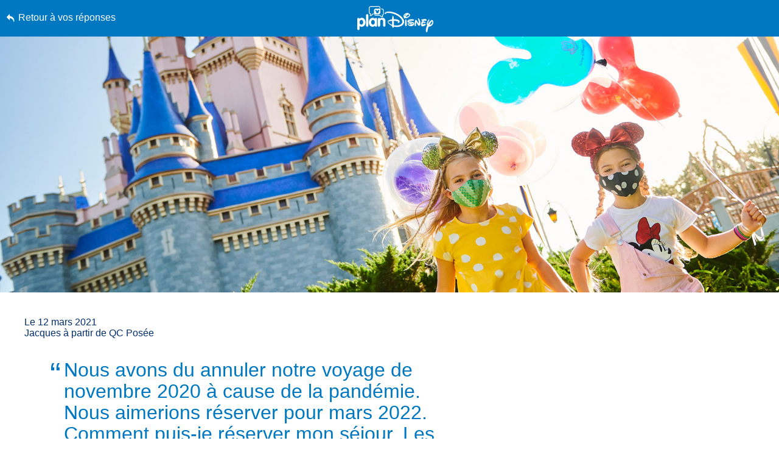

--- FILE ---
content_type: text/html; charset=utf-8
request_url: https://www.plandisney.disney.go.com/fr/question/444870/
body_size: 21656
content:

<!DOCTYPE html>

<html id="htmlHeader" xmlns="http://www.w3.org/1999/xhtml" lang="fr">
<head prefix="og: http://ogp.me/ns# fb: http://ogp.me/ns/fb# article: http://ogp.me/ns/article#"><meta http-equiv="X-UA-Compatible" content="IE=edge,chrome=1" /><title>
	Nous avons du annuler notre voyage de novembr... | planDisney
</title>
    <script src="https://go4.disney.go.com/"></script>
    <link rel="apple-touch-icon" sizes="180x180" href="https://plandisney.disney.go.com/content/images/icons/apple-touch-icon.png" /><link rel="icon" type="image/png" sizes="32x32" href="https://plandisney.disney.go.com/content/images/icons/favicon-32x32.png" /><link rel="icon" type="image/png" sizes="16x16" href="https://plandisney.disney.go.com/content/images/icons/favicon-16x16.png" /><link rel="manifest" href="https://plandisney.disney.go.com/content/images/icons/site.webmanifest" /><link rel="mask-icon" href="https://plandisney.disney.go.com/content/images/icons/safari-pinned-tab.svg" color="#1079bf" /><meta name="msapplication-TileColor" content="#1079bf" /><meta name="msapplication-config" content="https://plandisney.disney.go.com/content/images/icons/browserconfig.xml" /><meta name="theme-color" content="#ffffff" /><meta name="viewport" content="width=device-width, initial-scale=1" />
    <!--[if lt IE 9]>
        <link rel="stylesheet" href="/Content/styles/upgrade-browser.css" type="text/css" media="screen, projection" />
    <![endif]-->
<link href="/Content/styles/base?v=XqhRTtx9VpAXzmT3eWsO1_nGORR1FljFeJjyxEtkZz01" rel="stylesheet"/>
<meta name="Content-Language" content="fr" /><link rel="image_src" src="https://plandisney.disney.go.com/content/images/thumbs/pages/defaultSearchThumb_new.png" /><meta name="copyright" content="Copyright (c) 2007-2026 Walt Disney Internet Group.  Tous droits réservés." /><meta name="description" content="Puisque vous avez d&amp;#233;j&amp;#224; achet&amp;#233; vos billets pour les parcs th&amp;#233;matiques, le co&amp;#251;t sera appliqu&amp;#233; &amp;#224; vos nouveaux billets pour..." /><meta name="keywords" content="plan Disney, tribune du planDisney, vacances familiales, planification des vacances familiales, planification des vacances, forum en ligne, communauté en ligne, tribune de disney world, tribune walt disney world" /><meta property="og:type" content="website" /><meta property="og:url" content="https://plandisney.disney.go.com/fr/question/444870/" /><meta property="og:site_name" content="planDisney" /><meta property="og:image" content="https://plandisney.disney.go.com/content/images/thumbs/pages/defaultSearchThumb_new.png" /><meta property="og:title" content="Nous avons du annuler notre voyage de novembr... | planDisney" /><meta property="og:description" content="Puisque vous avez d&amp;#233;j&amp;#224; achet&amp;#233; vos billets pour les parcs th&amp;#233;matiques, le co&amp;#251;t sera appliqu&amp;#233; &amp;#224; vos nouveaux billets pour..." /><meta name="twitter:card" content="summary" /><meta name="twitter:url" content="https://plandisney.disney.go.com/fr/question/444870/" /><meta name="twitter:title" content="Nous avons du annuler notre voyage de novembr... | planDisney" /><meta name="twitter:description" content="Puisque vous avez d&amp;#233;j&amp;#224; achet&amp;#233; vos billets pour les parcs th&amp;#233;matiques, le co&amp;#251;t sera appliqu&amp;#233; &amp;#224; vos nouveaux billets pour..." /><link rel="canonical" href="https://plandisney.disney.go.com/fr/question/444870/" />
<script type="application/ld+json">
{
     "@context": "http://schema.org",
     "@type": "QAPage",
     "mainEntity": {
     "@type": "Question",
     "name": "Nous avons du annuler notre voyage de novembre 2020 &#224; cause de la pand&#233;mie. Nous aimerions r&#233;server pour mars 2022. Comment puis-je r&#233;server mon s&#233;jour. Les billets sont d&#233;j&#224; pay&#233;s. Merci",
     "text": "Nous avons du annuler notre voyage de novembre 2020 &#224; cause de la pand&#233;mie. Nous aimerions r&#233;server pour mars 2022. Comment puis-je r&#233;server mon s&#233;jour. Les billets sont d&#233;j&#224; pay&#233;s. Merci",
       "upvoteCount": "141",
     "dateCreated": "12/03/2021",
     "acceptedAnswer": {
           "@type": "Answer",
           "text": "Puisque vous avez d&#233;j&#224; achet&#233; vos billets pour les parcs th&#233;matiques, le co&#251;t sera appliqu&#233; &#224; vos nouveaux billets pour votre visite en 2022.&#160; Je vous recommande d&#39;appeler Disney pour r&#233;server ton s&#233;jour, pour vous assurer que les billets sont transf&#233;r&#233;s correctement.&#160;&#160; Une fois que vous avez votre nouvelle r&#233;servation, je vous sugg&#232;re d&#39;effectuer vos r&#233;servations des parcs th&#233;matiques d&#232;s que possible.&#160; Les clients sont maintenant tenus d&#39;avoir un billet d&#39;entr&#233;e valide et une r&#233;servation de parc pour chaque jour o&#249;&#160;vous souhaitez entrer dans un parc th&#233;matique.&#160; Les r&#233;servations peuvent &#234;tre faites &#224; l&#39;aide du syst&#232;me Disney Park Pass d&#232;s que vous avez li&#233; votre nouvelle r&#233;servation dans My Disney Experience.",
           "dateCreated":  "12/03/2021",
           "url": "https://plandisney.disney.go.com/fr/question/444870/",
           "publishingPrinciples": "https://plandisney.disney.go.com/about-plandisney/",
           "author": {
           "@type": "Person",
          "Image": "https://plandisney.disney.go.com/content/images/thumbs/ce2fa69d-dc27-4a7d-afb1-30c6f11c7db8.jpg",
          "jobTitle": "planDisney Panelist",
               "address": {
               "@type": "PostalAddress",
               "addressRegion": "Ontario"
               },
          "name": "Stephanie"
          }
          },
     "answerCount": "1"
     }
}
</script>
<link href="/WebResource.axd?d=urCACUaUZeT6oPoIZXShbrMe8vF1k86gkbo4UjdS-UEY1g4RHd1VkrLSF7Uu1qFivm72KZfQmx4NS6mlZAsXOnCuIevZCcqDYlmWmRWeWQOvP7kFUX1YTag5BJnrBz5K0&amp;t=638828270388507564" type="text/css" rel="stylesheet" class="Telerik_stylesheet" /><link href="/WebResource.axd?d=4ytSv8sIF7k2K6JRNAeY3Q1NmiLC2CqGea9vg51m2F1kxHuVzQVqe__JsGvNTVUpgYeNel-8HKL-74Q9fC0ndmhyFRxm5TKUnfMsDaMX2v7IWbtGset35sBG1SJPY6ohzPSikLecQYnANyHjpx7KsA2&amp;t=638828270388507564" type="text/css" rel="stylesheet" class="Telerik_stylesheet" /><link href="/WebResource.axd?d=bZQu9IErOfGRZdP9C3BB5X51owpFlCCtCYD2O95AjnewobMpv5hR_M80QWKGVV9fCloZsIDhXYSwuOKMvbDVquHirc1G1WYB1DCy57lx41eY6_oQEZulJPv0g3z8DOHC0&amp;t=638828270388507564" type="text/css" rel="stylesheet" class="Telerik_stylesheet" /><link href="/WebResource.axd?d=AvBWCtbpLXYjyyNienFv2E5MWZ7gv9eC5Z8DbWOEX8CGHJeeYfoenQaFGVUbpbi1fIarwAcj_s6ZIydR9OehaufdQAxQHmqDlXNSOzG03qGH5-yc3lpL1seDGu-ITr_yx_TeOOFy03Hw3DHgbYSLIA2&amp;t=638828270388507564" type="text/css" rel="stylesheet" class="Telerik_stylesheet" /></head>
<body id="oBody" style="height: 100%;" class="fr">
    <div class="shim"></div>

    <form method="post" action="./" id="form1">
<div class="aspNetHidden">
<input type="hidden" name="oRadScript_TSM" id="oRadScript_TSM" value="" />
<input type="hidden" name="__EVENTTARGET" id="__EVENTTARGET" value="" />
<input type="hidden" name="__EVENTARGUMENT" id="__EVENTARGUMENT" value="" />
<input type="hidden" name="__VIEWSTATE" id="__VIEWSTATE" value="Y4z9NGfJFJZdIAXOBINUQgEBCXNUA5VxDUziUbD3SWl2vIO4esGGw8MvwJHVsrOGbmdg0VMOhPjGC/b2HJgTAnywnaYr8LQClCZIwViuzzXKRdWeVrVoRTDcxQ16hfQe18ePvthTpzC4sZtoVK3xn6yHWCmSvjPBRz8ImzHoG8Mkmb6JBujFGqYzkq+cy1Z9VsNYrNNH1za52yzDuxwgQbNxN8FBbu7Hf5Mxxj/FIfzs7BMJ4/1G0BlayXDHJzniJPQJVMIhv5LppZbTDRB/8yiVUbimKs+tMTp7RCXIJaE=" />
</div>

<script type="text/javascript">
//<![CDATA[
var theForm = document.forms['form1'];
if (!theForm) {
    theForm = document.form1;
}
function __doPostBack(eventTarget, eventArgument) {
    if (!theForm.onsubmit || (theForm.onsubmit() != false)) {
        theForm.__EVENTTARGET.value = eventTarget;
        theForm.__EVENTARGUMENT.value = eventArgument;
        theForm.submit();
    }
}
//]]>
</script>


<script src="/WebResource.axd?d=pynGkmcFUV13He1Qd6_TZJlC2IFO99mfOR54Lnxxo3mQAAosbP2xDIxGsC2JbiaA3tE8ACJJI5aSs0Jm_usYxA2&amp;t=638942066805310136" type="text/javascript"></script>


<script src="/Telerik.Web.UI.WebResource.axd?_TSM_HiddenField_=oRadScript_TSM&amp;compress=1&amp;_TSM_CombinedScripts_=%3b%3bSystem.Web.Extensions%2c+Version%3d4.0.0.0%2c+Culture%3dneutral%2c+PublicKeyToken%3d31bf3856ad364e35%3afr-FR%3a64455737-15dd-482f-b336-7074c5c53f91%3aea597d4b%3ab25378d2%3bTelerik.Web.UI%2c+Version%3d2025.1.416.462%2c+Culture%3dneutral%2c+PublicKeyToken%3d121fae78165ba3d4%3afr-FR%3aced1f735-5c2a-4218-bd68-1813924fe936%3a16e4e7cd%3aed16cbdc%3af7645509%3a88144a7a%3a33715776%3a8674cba1%3a7c926187%3ab7778d6c%3ac08e9f8a%3a59462f1%3aa51ee93e" type="text/javascript"></script>
<div class="aspNetHidden">

	<input type="hidden" name="__VIEWSTATEGENERATOR" id="__VIEWSTATEGENERATOR" value="4FEEDAA0" />
	<input type="hidden" name="__EVENTVALIDATION" id="__EVENTVALIDATION" value="UqJX1GCz8EdOwX1oEJiMc4Emyjc3BlweYuJKLkOUvNq864mII/J+pN96btfTsbHBHFkyV6uGE1QCYUIzlMCI+xS7ktdOSjqUBnNVDAC4gxj2chZUK1lba4RvLFZy8AJFCjh0gMXcPSipMefplPUx9IMlkJvRXZtGQEbuJECuHfOX8S8e9LwhMK1FZWgwQ/ivUYuvLBa00sgM5pkpjbSuK77RVyNskrQkKboqYgtKKVGo0ZVIVEr40jsSAXjUCQCJ7imuCfNuLEKHKQha6RU/MNhBJRJNnujTQGVSXXMULdoWzTlQATI3luhatY0qxj2l0NJQr4XZtmQ5NciokiYInVuoYestp2aFjBGDPuM67w4Y6KmoRQTp4PnKq3o1It4yw0Sbjx+CA7KQMkefM2yOCNLMAmqUg5tNr41cNWvQSwMQfkFZzYEP7i4aMq50g/pXbXCKbuWjKhuGQJS+eW/VeA==" />
</div>
        <input name="hidTagLanguage" type="hidden" id="hidTagLanguage" class="W2DAskTagLanguage" value="fr" />
        <script type="text/javascript">
//<![CDATA[
Sys.WebForms.PageRequestManager._initialize('oRadScript', 'form1', ['tucThank$ucThank$radPanelAskPanel','','tucAsk$ucAsk$radPanelAskPanel','','toRadAjaxMangagerSU','oRadAjaxMangagerSU'], [], [], 90, '');
//]]>
</script>

        <!-- 2025.1.416.462 --><div id="oRadAjaxMangagerSU">
	<span id="oRadAjaxMangager" style="display:none;"></span>
</div>
        <div id="wrapper" class="qWrapper">
            <div class="questionHeader">
                <a id='skip-to-content' href="#start-of-content" tabindex="1">
                    Passer directement au contenu</a>
                <a id="hypLinkBackToAnswers" class="lnkBack" href="../../#444870">Retour à vos réponses</a>
                <a href="/fr/" class="logoLink">
                    <img src="/Content/images/general/planDisney-logo-ko.svg" id="imgLogo" alt="Le logo planDisney renvoie à la page d’accueil" /></a>
                <ul class="controlsQuestion">
                    <li class="prevNext prevQuestion">
                        </li>
                    <li class="prevNext nextQuestion">
                        </li>
                    <li class="closePage">
                        <a id="hypBack" title="Cliquez pour fermer l’affichage des questions." aria-label="Cliquez pour fermer l’affichage des questions." href="../../#444870"><span class="txtBack">
                            Fermer</span><span class="iconBack icon">&#58112;</span></a></li>
                </ul>
            </div>
            <div class="hero questionHero" style="display: block;">
                <img src="/Content/images/QImages/508dc442-5c9a-4809-ae51-cf3085074932.jpg" id="imgHero" alt="" />
            </div>
            <div class="container containerQuestion">
                <span id="start-of-content" tabindex="-1"></span>
                <div class="content">
                    
<ul class="questionList questionSolo">
    <li>
        <cite class="asked">
            Le
            12 mars 2021<br />
            Jacques à partir de QC
            Posée
            
        </cite>
        
        <span class="quotes quoteOpening" aria-hidden="true">&ldquo;</span>
        <h1 class="question">Nous avons du annuler notre voyage de novembre 2020 &#224; cause de la pand&#233;mie. Nous aimerions r&#233;server pour mars 2022. Comment puis-je r&#233;server mon s&#233;jour. Les billets sont d&#233;j&#224; pay&#233;s. Merci<span class="quotes quoteClosing" aria-hidden="true">&rdquo;</span></h1>
        <div class="answer">
            <div>Salut Jacques,&nbsp;<br /><br />Bienvenue &agrave; planDisney et merci de nous avoir envoy&eacute; votre question.&nbsp; Je suis tellement d&eacute;sol&eacute; que vous aviez d&ucirc; annuler votre visite &agrave; Walt Disney World Resort, mais je suis heureux d'apprendre que vous pr&eacute;voyez de relouer pour mars 2022.&nbsp;&nbsp;<br /><br />Puisque vous avez d&eacute;j&agrave; achet&eacute; vos <a href="https://disneyworld.disney.go.com/fr-ca/admission/tickets/" target="_blank">billets pour les parcs th&eacute;matiques</a>, le co&ucirc;t sera appliqu&eacute; &agrave; vos nouveaux billets pour votre visite en 2022.&nbsp; Je vous recommande <a href="https://disneyworld.disney.go.com/fr-ca/help/phone/" target="_blank">d'appeler Disney</a> pour r&eacute;server ton s&eacute;jour, pour vous assurer que les billets sont transf&eacute;r&eacute;s correctement.&nbsp;&nbsp;<br /><br />Une fois que vous avez votre nouvelle r&eacute;servation, je vous sugg&egrave;re d'effectuer vos <a href="https://disneyworld.disney.go.com/fr-ca/experience-updates/park-reservations/" target="_blank">r&eacute;servations des parcs th&eacute;matiques</a> d&egrave;s que possible.&nbsp; Les clients sont maintenant tenus d'avoir un billet d'entr&eacute;e valide et une r&eacute;servation de parc pour chaque jour o&ugrave;&nbsp;vous souhaitez entrer dans un parc th&eacute;matique.&nbsp; Les r&eacute;servations peuvent &ecirc;tre faites &agrave; l'aide du syst&egrave;me Disney Park Pass d&egrave;s que vous avez li&eacute; votre nouvelle r&eacute;servation dans <a href="https://disneyworld.disney.go.com/fr-ca/plan/my-disney-experience/" target="_blank">My Disney Experience</a>.&nbsp;&nbsp;<br /><br />J'esp&egrave;re que vous aurez un moment magique &agrave; Walt Disney World Resort, Jacques.&nbsp; S'il vous pla&icirc;t laissez-nous savoir si vous avez d'autres questions, nous sommes toujours heureux de vous aider.&nbsp;&nbsp;<br /><br /></div>~Stephanie
        </div>
    </li>
</ul>
<ul class="answerUtility">
    <li class="fadeTop">
        <hr class="fade" />
    </li>
    <li class="addRating"><a href="javascript:void(0);" id="PanelCtrl_aUseful"><i class="icon" aria-hidden="true"></i>J'ai trouvé cette réponse utile</a><span tabindex="0" id="UseResult" style="display: none;"><i class="icon" aria-hidden="true"></i>141 Utile</span>
        <div style="display: none;" id="divUsefulPop">
            <!---->
            <div id="divUsefulPopText">
                <a href="javascript:void(0);" tabindex="0" Class="signin">Connectez-vous</a> afin de marquer cette question comme utile. 
            </div> 
        </div>
        <div id="divPostsLoader"></div> 
    </li>
    <li class="addFav"><a href="javascript:void(0);" id="PanelCtrl_aFavorites" tab-index="0" onclick="AddFavorite(&#39;444870&#39;);"><i class="icon" aria-hidden="true"></i>Sauvegarder cette réponse</a>
        <div style="display: none;" id="divFavPop">
            <!---->
            <div id="divSavedPopText">
                Veuillez <a href="javascript:void(0);" tabindex="0" Class="signin">vous connecter</a> pour voir vos réponses sauvegardées. 
            </div> 
        </div>
    </li>
    <li class="share">
        <div class="hasTooltip"><a href="javascript:void(0);" aria-label="ouvrir la fenêtre contextuelle de partage" id="aShare" tabindex="0"><i class="icon" aria-hidden="true"></i>Partager</a></div>
        <div style="display: none;">
            <ul class="socialList">
                <li><a href="http://pinterest.com/pin/create/button/?url=https%3a%2f%2fplandisney.disney.go.com%2ffr%2fquestion%2f444870%2f&description=Pr%c3%aat+%c3%a0+planifier+votre+escapade+magique+Disney%3f+Jetez+un+coup+d%e2%80%99%c5%93il+%c3%a0+cette+r%c3%a9ponse+du+planDisney.&media=https%3a%2f%2fplandisney.disney.go.com%2fContent%2fimages%2fQImages%2f508dc442-5c9a-4809-ae51-cf3085074932.jpg" id="PanelCtrl_aPinterest" target="_blank" tabindex="0"><i class="iconSocial" aria-hidden="true">&#58249;</i>Pinterest</a></li>
                <li><a href="https://twitter.com/share?url=https%3a%2f%2fplandisney.disney.go.com%2ffr%2fquestion%2f444870%2f&text=Pr%c3%aat+%c3%a0+planifier+votre+escapade+magique+Disney%3f+Jetez+un+coup+d%e2%80%99%c5%93il+%c3%a0+cette+r%c3%a9ponse+du+planDisney." id="PanelCtrl_aTwitter" target="_blank" tabindex="0"><i class="iconSocial" aria-hidden="true">&#58246;</i>X</a></li>
                <li><a href="https://www.facebook.com/sharer/sharer.php?t=POC&u=https%3a%2f%2fplandisney.disney.go.com%2ffr%2fquestion%2f444870%2f" id="PanelCtrl_aFacebook" target="_blank" tabindex="0"><i class="iconSocial" aria-hidden="true">&#58245;</i>Facebook</a></li>
                <li><a href="mailto:?subject=Jetez un coup d’œil à cette réponse du planDisney&body=Prêt à planifier votre escapade magique Disney? Jetez un coup d’œil à cette réponse du planDisney.https%3a%2f%2fplandisney.disney.go.com%2ffr%2fquestion%2f444870%2f" id="PanelCtrl_aEmail" tabindex="0"><i class="iconSocial" aria-hidden="true">&#57938;</i>Courriel</a></li>
            </ul>
        </div>
    </li>
    <li class="fadeBot">
        <hr class="fade" />
    </li>
</ul>
<div class="meetMom">
    <a href="/fr/meet-the-panel/panelist/stephanie-s-280/" id="PanelCtrl_hypPanelThumb" tabindex="0" class="thumb panelistThumb" aria-label="Plus de détails À propos de Stephanie">
        <img src="/content/images/thumbs/ce2fa69d-dc27-4a7d-afb1-30c6f11c7db8.jpg" id="PanelCtrl_imgPanelThumb" alt="image miniature pour Stephanie" />
    </a>
    <span class="meetText">
        <h2 class="mom"><strong>Rencontrer le paneliste:</strong> Stephanie, Ontario</h2>
        <span class="momDescription">
            <p>Je suis une maman canadienne avec tant de merveilleux souvenirs dans les parcs Disney!&nbsp; J'aimerais profiter de mes exp&eacute;riences en voyageant avec les tout-petits, les enfants, les pr&eacute;adolescents et les invit&eacute;s &agrave; mobilit&eacute; r&eacute;duite pour aider les autres &agrave; d&eacute;couvrir toute la magie que Disey peut offrir.</p><p><span style="color: black; font-family: Tw Cen MT,sans-serif; font-size: 12pt;"></span></p></span>
        <a id="PanelCtrl_hypPanelLearnMore" class="readMore readMorePanelist" href="../../meet-the-panel/panelist/stephanie-s-280/">Plus de détails À propos de Stephanie</a>
        
    </span>

    <div class="clearBoth"></div>
    

</div>

      
  
    <hr id="PanelCtrl_hrDivider" class="fade fadeAltTop hideBig"></hr>

    <div id="PanelCtrl_pnlRelated">
	
        <div class="modRelated">
            <h2 id="PanelCtrl_ariaRelated">Liens connexes</h2>
            <ul class="listRelated">
                <li class="relatedFeatured">
            <a href="https://disneyworld.disney.go.com/" target="_blank">
                <div class="icon featuredIcon" aria-hidden="true">&#57409</div>
                <div class="relatedFeaturedText" id="relatedLinks">
                    <strong role="presentation">Vos vacances de rêve n'attendent plus que vous!</strong>
                    <p role="presentation">Visitez Walt Disney World Resort pour explorer la magie.</p>
<span class="hidden" role="presentation">ouvre une nouvelle fenêtre de navigateur</span>
                </div>
                <span class="icon" aria-hidden="true">&#58124</span>
            </a>
        </li>
                
            </ul>
        </div>
    
</div>
<hr class="fade" style="display: none;" />


                </div>


                <div class="clearBoth"></div>

                
                
                <div class="clearBoth"></div>

                <div id="divSimilar" class="sideBar sideBarWhite">
                    
                    
                            <ul class="sideBarQuestions" aria-labelledby="ariaSimilarQs">
                        </ul>

                    <div class="clearBoth"></div>
                </div>

                <div class="clearBoth"></div>

            </div>
        </div>
        

<div class="askWrapper" id="thankForm">
    <div class="RadAjaxPanel" id="ucThank_ucThank_radPanelAskPanel">
	<div id="ucThank_radPanelAsk">
		
        <div id="ucThank_thankBox" class="askBox">
            
        </div>
        <a id="start-of-thank" name="thankForm" tabindex="-1"></a>
        <a id="scrollToThank" style="display:none;"></a>
        
        <div id="ucThank_thank" class="askForm" style="display: none;">
            <h2 id="go-to-thank" tabindex="0">
                Remercier un panéliste</h2>
            <h3>
                Partagez un message de remerciement avec le panéliste compétent qui a fourni une réponse personnalisée à votre question sur les vacances Disney.</h3>
            <div class="askMore" style="text-align: center;">
                <span class="ask-post-submit-disclaimer">Lorsque vous soumettez un message, veuillez ne pas nous fournir d'idées ou de suggestions. Votre complétion de ce formulaire constitue votre consentement à notre utilisation et divulgation gratuites et sans restriction des informations que vous nous fournissez.</span>
            </div>
            <ul class="ask">
                <li>
                    
                </li>
                <li>
                    <label class="half" for="txtQuestionArea">Vos commentaires </label>
                    <p class="formNote"><span id="divCounter">256</span>
                        caractères restants</p>
                    <p style="margin-left: 5px; width: 100%; text-align: left; clear: both; margin-bottom: 5px; font-size: 1em; color: #fff;">Veuillez ne pas inclure d'informations personnelles telles que les noms complets et les numéros de réservation dans votre message.</p>
                    <textarea name="ucThank$txtQuestionArea" id="ucThank_txtQuestionArea" aria-required="true" onkeydown="textCounter(document.getElementById(&#39;ucThank_txtQuestionArea&#39;),256)" onkeyup="textCounter(document.getElementById(&#39;ucThank_txtQuestionArea&#39;),256)" aria-label="Entrer votre question"></textarea>
                </li>
                <li style="display: none;">
                    <label id="ucThank_lblWhom" for="ddPanelists">
                        Qui aimeriez-vous remercier?</label>
                    <div>
                        
                    </div>
                    
                    <div class="clearBoth"></div>
                    <input name="ucThank$hidThankPanelist" type="hidden" id="ucThank_hidThankPanelist" value="280" />
                </li>
                
                <li class="buttonAsk">
                    <a href="javascript:void(0);" id="ucThank_aAskClose3" class="button buttonPurple buttonSmall buttonAlt" onclick="thankClose(true);">Fermer</a>
                    <a id="ucThank_lnkAskAQuestion" class="button buttonPurple buttonCentered buttonSmall" aria-label="Soumettre" role="button" href="javascript:__doPostBack(&#39;ucThank$lnkAskAQuestion&#39;,&#39;&#39;)">Soumettre</a>

                </li>
            </ul>
            <div class="clearBoth"></div>
            <div class="barClose">
                <a href="javascript:void(0);" id="ucThank_aAskClose" class="button buttonPurple buttonOnWhite buttonSmall" onclick="thankClose(true);">Fermer</a>
            </div>
        </div>
        <div id="ucThank_thankCompleted" class="askForm" style="display: none;">
            <h2 id="h2askCompleted" tabindex="0">
                Merci d'avoir soumis votre commentaire.</h2>
            <div class="askReceived">
                <a href="javascript:void(0);" id="ucThank_aAskClose4" class="button buttonPurple buttonSmall" onclick="thankClose(true);">Fermer</a>
                
            </div>
            <div class="clearBoth"></div>
            <div class="barClose">
                <a href="javascript:void(0);" id="ucThank_aAskClose2" class="button buttonPurple buttonOnWhite buttonSmall" onclick="thankClose(true);">Fermer</a>
            </div>
        </div>
    
	</div>
</div>
    <div id="ucThank_oAjaxLoadingPanel" class="RadAjax RadAjax_Default" style="display:none;">
	<div class="raDiv">

	</div><div class="raColor raTransp">

	</div>
</div>
    <div class="clearBoth"></div>
</div>
<script type="text/javascript">
    function setThankReadMore() {
        $('#thankForm div.askMore').readmore({
            moreLink: '<a href="javascript:void(0);" class="readMore readMoreExpand">Plus de détails</a>',
            lessLink: '<a href="javascript:void(0);" class="readMore readMoreExpand">Afficher moins</a>',
            maxHeight: 90,
            speed: 75,
        });
    }
</script>

<input name="ucThank$hidDirectlyToThank" type="hidden" id="ucThank_hidDirectlyToThank" value="0" />
        

<div class="askWrapper" id="askForm">
    <div class="RadAjaxPanel" id="ucAsk_ucAsk_radPanelAskPanel">
	<div id="ucAsk_radPanelAsk">
		
        <div id="ucAsk_askBox" class="askBox">
            <h2 id="askAQuestion">
                Vous n'avez pas trouvé ce que vous cherchez?</h2>
            <h3>Pour soumettre votre question, veuillez vous connecter maintenant si ce n'est pas déjà fait.</h3>
            <a onclick="return askBTNclick();" id="ucAsk_hypAskAQuestion2" class="button buttonPurple buttonPurpleThin" aria-labelledby="askAQuestion" aria-label="Opens the Ask a Question dialog box" role="button" href="javascript:__doPostBack(&#39;ucAsk$hypAskAQuestion2&#39;,&#39;&#39;)">Poser une question<span class="item-description">Opens the Ask a Question dialog box.</span></a>
        </div>
        <a id="start-of-ask" name="askForm" tabindex="-1"></a>
        
        <div id="ucAsk_ask" class="askForm" style="display: none;">
            <h2 id="go-to-ask" tabindex="0">
                Demandez à planDisney</h2>
            <h3>
                Découvrez la magie de vacances familiales que procurent nos Parcs Disney grâce à l’un panélistes de la tribune en ligne.</h3>
            <div class="askMore">
                Il s'agit d'un forum de questions et réponses destiné à vous aider à organiser les meilleures vacances Disney possible. En raison du nombre important de soumissions, nous ne pouvons pas garantir que toutes les questions recevront une réponse. De plus, veuillez poser un maximum de trois questions pour chaque demande.<br/><br/>Lorsque vous soumettez une question, évitez d'inclure des idées et des suggestions. En remplissant ce formulaire, vous consentez à ce que nous utilisions et partagions les informations que vous nous fournissez gratuitement et sans restriction.
            </div>
            <ul class="ask">
                <li>
                    
                </li>
                <li>
                    <label class="half" for="txtQuestionArea">Entrer votre question</label>
                    <p class="formNote"><span id="divCounter">256</span>
                        caractères restants</p>
                    <p style="margin-left: 5px; width: 100%; text-align: left; clear: both; margin-bottom: 5px; font-size: 1em; color: #fff;">Veuillez ne pas inclure de renseignements personnels comme des noms complets et des numéros de réservations dans votre question.</p>
                    <textarea name="ucAsk$txtQuestionArea" id="ucAsk_txtQuestionArea" aria-required="true" onkeydown="textCounter(document.getElementById(&#39;ucAsk_txtQuestionArea&#39;),256)" onkeyup="textCounter(document.getElementById(&#39;ucAsk_txtQuestionArea&#39;),256)" aria-label="Entrer votre question"></textarea>
                </li>
                <li>
                    <label for="litRelevantTags">
                        Mots-clés pertinents</label>
                    <div class="askTags">
                        <div class="instructions" id="divaskInstruction">
                            Ajoutez au moins deux mots-clés pertinents à votre question parmi les choix ci-dessous.</div>
                        <ul id="askselectedTokens" class="clearfix">
                        </ul>
                        <ul id="askavailableTags" class="clearfix"></ul>
                    </div>
                    <input name="ucAsk$selected_tags" type="hidden" id="ucAsk_selected_tags" />
                </li>
                <li>
                    <label for="ctl00_plcBody_ucAsk_dpVisitDate_dateInput" form="dpVisitDate">
                        Quand prévoyez-vous d'arriver? (facultatif)</label>
                    <div id="ucAsk_dpVisitDate_wrapper" class="RadPicker RadPicker_Green" style="display:inline-block;width:160px;">
			<input style="visibility:hidden;display:block;float:right;margin:0 0 -1px -1px;width:1px;height:1px;overflow:hidden;border:0;padding:0;" id="ucAsk_dpVisitDate" name="ucAsk$dpVisitDate" type="text" class="rdfd_ radPreventDecorate" value="" title="Visually hidden input created for functionality purposes." /><table cellspacing="0" class="rcTable rcSingle" summary="Table holding date picker control for selection of dates." style="width:100%;">
				<caption style="display:none;">
					RadDatePicker
				</caption><thead style="display:none;">
					<tr>
						<th scope="col">RadDatePicker</th>
					</tr>
				</thead><tbody>
					<tr>
						<td class="rcInputCell" style="width:100%;"><span id="ucAsk_dpVisitDate_dateInput_wrapper" class="riSingle RadInput RadInput_Green" style="display:block;width:100%;"><input id="ucAsk_dpVisitDate_dateInput" name="ucAsk$dpVisitDate$dateInput" class="riTextBox riEnabled" type="text" /><input id="ucAsk_dpVisitDate_dateInput_ClientState" name="ucAsk_dpVisitDate_dateInput_ClientState" type="hidden" /></span></td><td><a title="Open the calendar popup." href="#" id="ucAsk_dpVisitDate_popupButton" class="rcCalPopup">Open the calendar popup.</a><div id="ucAsk_dpVisitDate_calendar_wrapper" style="display:none;">
							<table id="ucAsk_dpVisitDate_calendar" cellspacing="0" class="RadCalendar RadCalendar_Green">
								<caption>
									<span style='display:none;'>Calendar</span>
								</caption><thead>
									<tr>
										<td class="rcTitlebar rcNoNav"><table cellspacing="0">
											<caption>
												<span style='display:none;'>Title and navigation</span>
											</caption><thead>
												<tr style="display:none;">
													<th scope="col">Title and navigation</th>
												</tr>
											</thead><tbody>
	<tr>
		<td><a id="ucAsk_dpVisitDate_calendar_FNP" class="t-button rcFastPrev" title="&lt;&lt;" href="../#">&lt;&lt;</a></td><td><a id="ucAsk_dpVisitDate_calendar_NP" class="t-button rcPrev" title="&lt;" href="../#">&lt;</a></td><td id="ucAsk_dpVisitDate_calendar_Title" class="rcTitle">janvier 2026</td><td><a id="ucAsk_dpVisitDate_calendar_NN" class="t-button rcNext" title=">" href="../#">&gt;</a></td><td><a id="ucAsk_dpVisitDate_calendar_FNN" class="t-button rcFastNext" title=">>" href="../#">&lt;&lt;</a></td>
	</tr>
</tbody>
										</table></td>
									</tr>
								</thead><tbody>
	<tr>
		<td class="rcMain"><table id="ucAsk_dpVisitDate_calendar_Top" class="rcMainTable" cellspacing="0">
	<caption>
		<span style='display:none;'>janvier 2026</span>
	</caption><thead>
		<tr class="rcWeek">
			<th class="rcViewSel" scope="col">&nbsp;</th><th id="ucAsk_dpVisitDate_calendar_Top_cs_1" title="lundi" scope="col">l</th><th id="ucAsk_dpVisitDate_calendar_Top_cs_2" title="mardi" scope="col">m</th><th id="ucAsk_dpVisitDate_calendar_Top_cs_3" title="mercredi" scope="col">m</th><th id="ucAsk_dpVisitDate_calendar_Top_cs_4" title="jeudi" scope="col">j</th><th id="ucAsk_dpVisitDate_calendar_Top_cs_5" title="vendredi" scope="col">v</th><th id="ucAsk_dpVisitDate_calendar_Top_cs_6" title="samedi" scope="col">s</th><th id="ucAsk_dpVisitDate_calendar_Top_cs_7" title="dimanche" scope="col">d</th>
		</tr>
	</thead><tbody>
		<tr class="rcRow">
			<th id="ucAsk_dpVisitDate_calendar_Top_rs_1" scope="row">53</th><td class="rcOtherMonth" title="lundi, décembre 29, 2025"><a href="#">29</a></td><td class="rcOtherMonth" title="mardi, décembre 30, 2025"><a href="#">30</a></td><td class="rcOtherMonth" title="mercredi, décembre 31, 2025"><a href="#">31</a></td><td title="jeudi, janvier 01, 2026"><a href="#">1</a></td><td title="vendredi, janvier 02, 2026"><a href="#">2</a></td><td class="rcWeekend" title="samedi, janvier 03, 2026"><a href="#">3</a></td><td class="rcWeekend" title="dimanche, janvier 04, 2026"><a href="#">4</a></td>
		</tr><tr class="rcRow">
			<th id="ucAsk_dpVisitDate_calendar_Top_rs_2" scope="row">2</th><td title="lundi, janvier 05, 2026"><a href="#">5</a></td><td title="mardi, janvier 06, 2026"><a href="#">6</a></td><td title="mercredi, janvier 07, 2026"><a href="#">7</a></td><td title="jeudi, janvier 08, 2026"><a href="#">8</a></td><td title="vendredi, janvier 09, 2026"><a href="#">9</a></td><td class="rcWeekend" title="samedi, janvier 10, 2026"><a href="#">10</a></td><td class="rcWeekend" title="dimanche, janvier 11, 2026"><a href="#">11</a></td>
		</tr><tr class="rcRow">
			<th id="ucAsk_dpVisitDate_calendar_Top_rs_3" scope="row">3</th><td title="lundi, janvier 12, 2026"><a href="#">12</a></td><td title="mardi, janvier 13, 2026"><a href="#">13</a></td><td title="mercredi, janvier 14, 2026"><a href="#">14</a></td><td title="jeudi, janvier 15, 2026"><a href="#">15</a></td><td title="vendredi, janvier 16, 2026"><a href="#">16</a></td><td class="rcWeekend" title="samedi, janvier 17, 2026"><a href="#">17</a></td><td class="rcWeekend" title="dimanche, janvier 18, 2026"><a href="#">18</a></td>
		</tr><tr class="rcRow">
			<th id="ucAsk_dpVisitDate_calendar_Top_rs_4" scope="row">4</th><td title="lundi, janvier 19, 2026"><a href="#">19</a></td><td title="mardi, janvier 20, 2026"><a href="#">20</a></td><td title="mercredi, janvier 21, 2026"><a href="#">21</a></td><td title="jeudi, janvier 22, 2026"><a href="#">22</a></td><td title="vendredi, janvier 23, 2026"><a href="#">23</a></td><td class="rcWeekend" title="samedi, janvier 24, 2026"><a href="#">24</a></td><td class="rcWeekend" title="dimanche, janvier 25, 2026"><a href="#">25</a></td>
		</tr><tr class="rcRow">
			<th id="ucAsk_dpVisitDate_calendar_Top_rs_5" scope="row">5</th><td title="lundi, janvier 26, 2026"><a href="#">26</a></td><td title="mardi, janvier 27, 2026"><a href="#">27</a></td><td title="mercredi, janvier 28, 2026"><a href="#">28</a></td><td title="jeudi, janvier 29, 2026"><a href="#">29</a></td><td title="vendredi, janvier 30, 2026"><a href="#">30</a></td><td class="rcWeekend" title="samedi, janvier 31, 2026"><a href="#">31</a></td><td class="rcOtherMonth" title="dimanche, février 01, 2026"><a href="#">1</a></td>
		</tr><tr class="rcRow">
			<th id="ucAsk_dpVisitDate_calendar_Top_rs_6" scope="row">6</th><td class="rcOtherMonth" title="lundi, février 02, 2026"><a href="#">2</a></td><td class="rcOtherMonth" title="mardi, février 03, 2026"><a href="#">3</a></td><td class="rcOtherMonth" title="mercredi, février 04, 2026"><a href="#">4</a></td><td class="rcOtherMonth" title="jeudi, février 05, 2026"><a href="#">5</a></td><td class="rcOtherMonth" title="vendredi, février 06, 2026"><a href="#">6</a></td><td class="rcOtherMonth" title="samedi, février 07, 2026"><a href="#">7</a></td><td class="rcOtherMonth" title="dimanche, février 08, 2026"><a href="#">8</a></td>
		</tr>
	</tbody>
</table></td>
	</tr>
</tbody>
							</table><input type="hidden" name="ucAsk_dpVisitDate_calendar_SD" id="ucAsk_dpVisitDate_calendar_SD" value="[]" /><input type="hidden" name="ucAsk_dpVisitDate_calendar_AD" id="ucAsk_dpVisitDate_calendar_AD" value="[[1980,1,1],[2099,12,30],[2026,1,21]]" />
						</div></td>
					</tr>
				</tbody>
			</table><input id="ucAsk_dpVisitDate_ClientState" name="ucAsk_dpVisitDate_ClientState" type="hidden" />
		</div>

                </li>
                <li id="ucAsk_liAskPanelist" style="display: none;">
                    <label id="ucAsk_lblWhom" for="ucAsk_ddPanelists">
                        À qui voulez-vous poser votre question?</label>
                    <p class="formNote formNoteFull">
                        Le menu ci-dessous a été automatiquement établi en fonction du panéliste que vous passiez en revue, mais vous pouvez toutefois demander à qui que ce soit de joindre votre panel.</p>
                    <div class="dropWrap">
                        <select name="ucAsk$ddPanelists" id="ucAsk_ddPanelists" class="dropDown">
			<option value="0">All Panelists</option>

		</select>
                    </div>
                    <div class="clearBoth"></div>
                    <input name="ucAsk$hidSelectedPanelist" type="hidden" id="ucAsk_hidSelectedPanelist" value="0" />
                </li>
                <li id="ucAsk_liAskEmailUpdates">
                    <table id="ucAsk_chkSendUpdate" class="chkAgreementBlue" onchange="javascript: checkAsk(&#39;ucAsk_chkSendUpdate&#39;);">
			<tr>
				<td><input id="ucAsk_chkSendUpdate_0" type="checkbox" name="ucAsk$chkSendUpdate$0" checked="checked" value="Yes" /><label for="ucAsk_chkSendUpdate_0"><span>Oui, veuillez m’envoyer les mises à jour par courriel sur le statut de ma question au planDisney.</span></label></td>
			</tr>
		</table>
                </li>
                <li class="buttonAsk">
                    <a href="javascript:void(0);" id="ucAsk_aAskClose3" class="button buttonPurple buttonSmall buttonAlt" onclick="askClose();">Fermer</a>
                    <a id="ucAsk_lnkAskAQuestion" class="button buttonPurple buttonCentered buttonSmall" aria-label="Opens the Ask a Question dialog box" role="button" href="javascript:__doPostBack(&#39;ucAsk$lnkAskAQuestion&#39;,&#39;&#39;)">Poser une question<span class="item-description">Opens the Ask a Question dialog box.</span></a>

                </li>
            </ul>
            <div class="clearBoth"></div>
            <div class="barClose">
                <a href="javascript:void(0);" id="ucAsk_aAskClose" class="button buttonPurple buttonOnWhite buttonSmall" onclick="askClose();">Fermer</a>
            </div>
        </div>
        <div id="ucAsk_askCompleted" class="askForm" style="display: none;">
            <h2 id="h2askCompleted" tabindex="0">
                Merci d'avoir soumis votre question!</h2>
            <h3>
                Vous recevrez un courriel si votre question a déjà reçu une réponse.</h3>
            <div class="askMore">
                <span class="ask-post-submit-disclaimer">En raison du nombre important de soumissions, nous ne pouvons pas garantir que toutes les questions recevront une réponse. Entre-temps, assurez-vous d'utiliser la fonction de recherche ci-dessus ou de parcourir le site par destination Disney pour voir si une question et une réponse similaires ont déjà été publiées.</span>
                <div class="clearBoth"></div>
            </div>
            <div class="askReceived">
                <a href="javascript:void(0);" id="ucAsk_aAskClose4" class="button buttonPurple buttonSmall" onclick="askClose();">Fermer</a>
                <a id="ucAsk_lnkAskAnother" class="button buttonPurple buttonCentered buttonSmall" href="javascript:__doPostBack(&#39;ucAsk$lnkAskAnother&#39;,&#39;&#39;)">Poser une autre question</a>
            </div>
            <div class="clearBoth"></div>
            <div class="barClose">
                <a href="javascript:void(0);" id="ucAsk_aAskClose2" class="button buttonPurple buttonOnWhite buttonSmall" onclick="askClose();">Fermer</a>
            </div>
        </div>
    
	</div>
</div>
    <div id="ucAsk_oAjaxLoadingPanel" class="RadAjax RadAjax_Default" style="display:none;">
	<div class="raDiv">

	</div><div class="raColor raTransp">

	</div>
</div>
    <div class="clearBoth"></div>
</div>
<script type="text/javascript">
    function setAskReadMore() {
        $('div.askMore').readmore({
            moreLink: '<a href="javascript:void(0);" class="readMore readMoreExpand">Plus de détails</a>',
            lessLink: '<a href="javascript:void(0);" class="readMore readMoreExpand">Afficher moins</a>',
            maxHeight: 90,
            speed: 75,
        });
    }
</script>
<script type="text/javascript">

    function dateSelected(sender, args) {
        var control = sender;
        setTimeout(function () {
            control.get_dateInput().focus()
        }, 1);
    }
</script>

    <script type="text/javascript">
        window.onresize = function () {
            var dateStartPicker = $find("ucAsk_dpVisitDate");
            dateStartPicker.hidePopup();
        };
    </script>

<input name="ucAsk$hidDirectlyToAsk" type="hidden" id="ucAsk_hidDirectlyToAsk" value="0" />
<input name="ucAsk$hidAddAskToken" type="hidden" id="ucAsk_hidAddAskToken" class="W2DAddAskToken" value="&lt;span class=&quot;hidden&quot;>ajouter à votre question&lt;/span>" />
<input name="ucAsk$hidRemoveAskToken" type="hidden" id="ucAsk_hidRemoveAskToken" class="W2DRemoveAskToken" value="&lt;span class=&quot;hidden&quot;>supprimer de votre question&lt;/span>" />
        <div class="clearBoth"></div>
        <script src="/bundles/detail?v=yNRloiu35C8ef1ow3W1QMFn6KyTlug_Oyu_xQwcrYuI1"></script>

        <script src="/bundles/tags?v=e4DEbDv2Qj0k0PdNne_pCghpnVZvjwx2kmIqTtU_-vI1"></script>

        <script src="/bundles/asktags?v=yDgpsp1dFI1giAPwbhJ1uSztgmtvtlxmB3EWooa49Dc1"></script>

        <script type="text/javascript" src="/scripts/tokens/util.js"></script>
        <!-- Use this for PROD -->
<script type="text/javascript" id="disneyid-script" src="https://cdn.registerdisney.go.com/v4/OneID.js"></script>
<script src="/scripts/disid.js" type="text/javascript"></script>
<div class="footer">
    <span class="mediaInquiries">
        </span>
    <p>
        Les panélistes de la tribune et jusqu’à trois membres de leur famille ont reçu ou recevront des vacances à Walt Disney World® Resort, Disneyland® Resort ou à Disney Cruise Line® vacation et/ou, selon le cas, des billets pour les parcs en remerciement de leur participation à la tribune du planDisney. Les opinions exprimées par les panélistes de la tribune sont celles des panélistes à la tribune qui sont des entrepreneurs autonomes. Ces opinions ne reflètent pas celles de Disney Destinations, de ses sociétés affiliées, de sa direction, de ses agents ou de ses employés et n’ont pas été examinées ou approuvées par Disney Destinations avant leurs publications.</p>
    
        <div class="footerSocials">
            <h3>Rester connecté</h3>
            <a href="https://www.instagram.com/plandisneypanel/" class="footerSocialIN" target="_blank" aria-label="Instagram ouvre une nouvelle fenêtre de navigateur"></a>
<a href="https://disneyparks.disney.go.com/blog/topics/plandisney-panel/" class="footerSocialBL" target="_blank" aria-label="Disney Parks Blog ouvre une nouvelle fenêtre de navigateur"></a>
<a href="https://twitter.com/plandisney" class="footerSocialTW" target="_blank" aria-label="X ouvre une nouvelle fenêtre de navigateur"></a>
<a href="https://www.youtube.com/playlist?list=PLflf8xbnbx67QBUH5IURQJrpc0FGZfGI-" class="footerSocialYT" target="_blank" aria-label="YouTube ouvre une nouvelle fenêtre de navigateur"></a>
        </div>
    
</div>
<div style="width: 100%; float: left; clear: both;">
    <link href="/Content/styles/footer.css" rel="stylesheet" />
    <link href="/Content/styles/footer2.css" rel="stylesheet" />
    <div id="goc-footer">
        <div id="goc-ft" data-country="fr">
            <section id="goc-ft-help">
                <h2 class="outline">Help</h2>
                <div id="goc-ft-logo"></div>
                <nav role="navigation" aria-labelledby="about-legal-heading">
                    <h3 id="about-legal-heading" class="outline">About and Legal</h3>
                    <ul id="goc-ft-about">
                        <li><a target="" href="http://disney.fr/plongez-dans-la-magie">Se connecter</a></li>
                        <li><a target="" href="https://disneytermsofuse.com/french-france/">Conditions d'utilisation</a></li>
                        <li><a target="" href="http://disney.fr/securite-internet">Site sécurisé</a></li>
                        <li><a target="" href="http://www.disneyinternational.com/">Disney Online International</a></li>
                        <li><a target="" href="http://disney.fr/disneymediaplus">Publicité</a></li>
                        <li><a target="" href="http://corporate.disney.fr/">Corporate</a></li>
                        <li><a target="" href="https://jobs.disneycareers.com/search-jobs/France?orgIds=391&amp;alp=3017382&amp;alt=2%20">Carrières</a></li>
                        <li><a target="" href="https://disneyprivacycenter.com/privacy-policy-translations/french/">Règles de respect de la vie privée</a></li>
                        <li><a target="" href="https://disneyprivacycenter.com/cookies-policy-translations/french/">Cookie Policy</a></li>
                        <li><a target="" href="http://disney.fr/a-propos-de-nous">À Propos De Nous</a></li>
                        <li><a target="" href="https://privacy.thewaltdisneycompany.com/en/privacy-controls/online-tracking-and-advertising/">Vos choix de publicité</a></li>
                    </ul>
                    <ul id="goc-ft-legal"></ul>
                    <div id="goc-ft-copyright">© Disney © Disney•Pixar © &amp; ™ Lucasfilm LTD © Marvel. Tous droits réservés </div>
                </nav>
            </section>
        </div>
    </div>
</div>
<script>
    var originalDetail = '';
    document.addEventListener('OneTrustGroupsUpdated', (event) => {
        //console.log(event.detail);
        if (originalDetail === '') {
            originalDetail = event.detail;
        } else {
            if (originalDetail !== event.detail && event.detail !== '') {
                location.href = location.href;
            }
        }
    });
</script>

        <script type="text/javascript">
            $("#aShare").qtip({
                style: { classes: 'popSocial' },
                content: {
                    text: $('.hasTooltip').next('div'),
                },
                show: {
                    event: 'focus click mouseover',
                    autofocus: 'a[id$=aPinterest]',
                    effect: function () {
                        $(this).fadeTo(500, 1);
                        $('a[id$=aFavorites]').blur();
                    }
                },
                hide: {
                    event: 'unfocus click mouseout',
                    fixed: true,
                    delay: 300
                },
                position: {
                    viewport: $(window),
                    my: 'bottom left',
                    at: 'top right',
                    target: $('.share')
                }, 
                events: {                        
                    hide: function(event, api) {
                            
                        /*
                         * event.originalEvent contains the event that caused the callback to be fired.
                         * event.originalEvent.button tells us which button was clicked e.g. 1= left, 2 = right;
                         */
                        if(event.originalEvent.type == 'blur') {
                            // IE might throw an error calling preventDefault(), so use a try/catch block.
                            // Does the element have focus:
                            // Get the focused element:
                            var $focused = $('ul.socialList a:focus');
                            if($focused.length > 0){
                                try { event.preventDefault(); } catch(e) {}
                            }
                            //$('#divFavPop a.signin').delay(500).focus();
                        }
                    }
                }
            });
            
            $('#divFavPop a.signin').keydown(function(event) {
                //trapTabKey($(this), event);
                var evt = event;
                var obj = $(this);
                
                // if tab or shift-tab pressed
                if (evt.which == 9) {
                    //$('a[id$=aFavorites]').blur();
                    $('#aShare').focus();
                    //$('.hasTooltip').focus();
                    
                }
            });
            $('a[id$=aEmail]').keydown(function(event) {
                //trapTabKey($(this), event);
                var evt = event;
                var obj = $(this);
                
                // if tab or shift-tab pressed
                if (evt.which == 9) {
                    $('#aShare').click();
                    $('a[id$=hypPanelThumb]').focus();
                    
                }
            });
        </script>
        

        <div id="pnlPopLogin">
	
            <script type="text/javascript">

                $('a[id$=aFavorites]').qtip({
                    style: { classes: 'popPanelist' },
                    content: {
                        text: function(event, api) {
                            // Retrieve content from custom attribute of the $('.selector') elements.                            
                            return $("#divFavPop");
                        },
                    },
                    show: {event: 'focus mouseover',
                        autofocus: '#divFavPop a.signin',
                        effect: function(){
                            $(this).fadeTo(500, 1);

                            if ($('#divSavedPopText').find('a.signin')[0] != undefined) {
                                var thisElement = $('#divSavedPopText').find('a.signin')[0];
                                var ev = $._data(thisElement, 'events');
                                //if(ev && ev.click) console.log('click bound');
                                if (typeof ev === "undefined" || !ev.click){
                                    $('#divSavedPopText').find('a.signin').click(verifyLogin);
                                }
                            }
                        }
                    }
                   ,                        
                    hide: {
                        event: 'unfocus mouseout blur',
                        fixed: true,
                        delay: 300
                    },
                    position: {
                        my: 'bottom center',
                        at: 'top center'
                    }, 
                    events: {
                        hide: function(event, api) {

                            /*
                             * event.originalEvent contains the event that caused the callback to be fired.
                             * event.originalEvent.button tells us which button was clicked e.g. 1= left, 2 = right;
                             */
                            if(event.originalEvent.type == 'blur') {
                                // IE might throw an error calling preventDefault(), so use a try/catch block.
                                // Does the element have focus:
                                var hasFocus = $('#divFavPop a.signin').is(':focus');
                                if(hasFocus){
                                    try { event.preventDefault(); } catch(e) {}
                                }
                                //$('#divFavPop a.signin').delay(500).focus();
                            }
                        }
                    }
                });
                 
                $('a[id$=aUseful]').qtip({
                    style: { classes: 'popPanelist' },
                    content: {
                        text: function(event, api) {
                            // Retrieve content from custom attribute of the $('.selector') elements.                            
                            return $("#divUsefulPop");
                        },
                    },
                    show: {event: 'focus mouseover',
                        autofocus: '#divUsefulPop a.signin',
                        effect: function(){
                            $(this).fadeTo(500, 1);

                            if ($('#divUsefulPopText').find('a.signin')[0] != undefined) {
                                var thisElement = $('#divUsefulPopText').find('a.signin')[0];
                                var ev = $._data(thisElement, 'events');
                                //if(ev && ev.click) console.log('click bound');
                                if (typeof ev === "undefined" || !ev.click){
                                    $('#divUsefulPopText').find('a.signin').click(verifyLogin);
                                }
                            }
                        }
                    }
                   ,                        
                    hide: {
                        event: 'unfocus mouseout blur',
                        fixed: true,
                        delay: 300
                    },
                    position: {
                        my: 'bottom center',
                        at: 'top center'
                    }, 
                    events: {
                        hide: function(event, api) {
                            
                            /*
                             * event.originalEvent contains the event that caused the callback to be fired.
                             * event.originalEvent.button tells us which button was clicked e.g. 1= left, 2 = right;
                             */
                            if(event.originalEvent.type == 'blur') {
                                // IE might throw an error calling preventDefault(), so use a try/catch block.
                                // Does the element have focus:
                                var hasFocus = $('#divUsefulPop a.signin').is(':focus');
                                if(hasFocus){
                                    try { event.preventDefault(); } catch(e) {}
                                }
                            }
                        }
                    }
                });
            </script>
        
</div>
        

    

<script type="text/javascript">
//<![CDATA[
window.__TsmHiddenField = $get('oRadScript_TSM');Sys.Application.add_init(function() {
    $create(Telerik.Web.UI.RadAjaxManager, {"_updatePanels":"","ajaxSettings":[],"clientEvents":{OnRequestStart:"",OnResponseEnd:""},"defaultLoadingPanelID":"","enableAJAX":true,"enableHistory":false,"links":[],"styles":[],"uniqueID":"oRadAjaxMangager","updatePanelsRenderMode":0}, null, null, $get("oRadAjaxMangager"));
});
Sys.Application.add_init(function() {
    $create(Telerik.Web.UI.RadAjaxPanel, {"clientEvents":{OnRequestStart:"",OnResponseEnd:"setThankReadMore"},"enableAJAX":true,"enableHistory":false,"links":[],"loadingPanelID":"ucThank_oAjaxLoadingPanel","styles":[],"uniqueID":"ucThank$radPanelAsk"}, null, null, $get("ucThank_radPanelAsk"));
});
Sys.Application.add_init(function() {
    $create(Telerik.Web.UI.RadAjaxLoadingPanel, {"initialDelayTime":0,"isSticky":false,"minDisplayTime":0,"skin":"Default","uniqueID":"ucThank$oAjaxLoadingPanel","zIndex":90000}, null, null, $get("ucThank_oAjaxLoadingPanel"));
});
Sys.Application.add_init(function() {
    $create(Telerik.Web.UI.RadDateInput, {"_displayText":"","_focused":false,"_initialValueAsText":"","_postBackEventReferenceScript":"__doPostBack(\u0027ucAsk$dpVisitDate\u0027,\u0027\u0027)","_skin":"Green","_validationText":"","clientStateFieldID":"ucAsk_dpVisitDate_dateInput_ClientState","dateFormat":"M/d/yyyy","dateFormatInfo":{"DayNames":["dimanche","lundi","mardi","mercredi","jeudi","vendredi","samedi"],"MonthNames":["janvier","février","mars","avril","mai","juin","juillet","août","septembre","octobre","novembre","décembre",""],"AbbreviatedDayNames":["dim.","lun.","mar.","mer.","jeu.","ven.","sam."],"AbbreviatedMonthNames":["janv.","févr.","mars","avr.","mai","juin","juil.","août","sept.","oct.","nov.","déc.",""],"AMDesignator":"","PMDesignator":"","DateSeparator":"/","TimeSeparator":":","FirstDayOfWeek":1,"DateSlots":{"Day":1,"Year":2,"Month":0},"ShortYearCenturyEnd":2029,"TimeInputOnly":false,"MonthYearOnly":false},"displayDateFormat":"M/d/yyyy","enabled":true,"incrementSettings":{InterceptArrowKeys:true,InterceptMouseWheel:true,Step:1},"styles":{HoveredStyle: ["width:100%;", "riTextBox riHover"],InvalidStyle: ["width:100%;", "riTextBox riError"],DisabledStyle: ["width:100%;", "riTextBox riDisabled"],FocusedStyle: ["width:100%;", "riTextBox riFocused"],EmptyMessageStyle: ["width:100%;", "riTextBox riEmpty"],ReadOnlyStyle: ["width:100%;", "riTextBox riRead"],EnabledStyle: ["width:100%;", "riTextBox riEnabled"]}}, null, null, $get("ucAsk_dpVisitDate_dateInput"));
});
Sys.Application.add_init(function() {
    $create(Telerik.Web.UI.RadCalendar, {"_DayRenderChangedDays":{},"_FormatInfoArray":[["dimanche","lundi","mardi","mercredi","jeudi","vendredi","samedi"],["dim.","lun.","mar.","mer.","jeu.","ven.","sam."],["janvier","février","mars","avril","mai","juin","juillet","août","septembre","octobre","novembre","décembre",""],["janv.","févr.","mars","avr.","mai","juin","juil.","août","sept.","oct.","nov.","déc.",""],"dddd d MMMM yyyy HH:mm:ss","dddd d MMMM yyyy","HH:mm:ss","d MMMM","ddd, dd MMM yyyy HH\u0027:\u0027mm\u0027:\u0027ss \u0027GMT\u0027","dd/MM/yyyy","HH:mm","yyyy\u0027-\u0027MM\u0027-\u0027dd\u0027T\u0027HH\u0027:\u0027mm\u0027:\u0027ss","yyyy\u0027-\u0027MM\u0027-\u0027dd HH\u0027:\u0027mm\u0027:\u0027ss\u0027Z\u0027","MMMM yyyy","","","/",":",1],"_ViewRepeatableDays":{},"_ViewsHash":{"ucAsk_dpVisitDate_calendar_Top" : [[2026,1,1], 1]},"_calendarWeekRule":2,"_culture":"fr","_enableKeyboardNavigation":true,"_enableViewSelector":false,"_firstDayOfWeek":7,"_postBackCall":"__doPostBack(\u0027ucAsk$dpVisitDate$calendar\u0027,\u0027@@\u0027)","_rangeSelectionMode":0,"_showRowHeaders":true,"calendarEnableMonthYearFastNavigation":false,"clientStateFieldID":"ucAsk_dpVisitDate_calendar_ClientState","enableMultiSelect":false,"enabled":true,"monthYearNavigationSettings":["Today","OK","Cancel","Date is out of range.","False","True","300","1","300","1","False"],"skin":"Green","specialDaysArray":[],"stylesHash":{"DayStyle": ["", ""],"CalendarTableStyle": ["", "rcMainTable"],"OtherMonthDayStyle": ["", "rcOtherMonth"],"TitleStyle": ["", ""],"SelectedDayStyle": ["", "rcSelected"],"SelectorStyle": ["", ""],"DisabledDayStyle": ["", "rcDisabled"],"OutOfRangeDayStyle": ["", "rcOutOfRange"],"WeekendDayStyle": ["", "rcWeekend"],"DayOverStyle": ["", "rcHover"],"FastNavigationStyle": ["", "RadCalendarMonthView RadCalendarMonthView_Green"],"ViewSelectorStyle": ["", "rcViewSel"]},"useColumnHeadersAsSelectors":false,"useRowHeadersAsSelectors":false}, null, null, $get("ucAsk_dpVisitDate_calendar"));
});
Sys.Application.add_init(function() {
    $create(Telerik.Web.UI.RadDatePicker, {"_PopupButtonSettings":{ ResolvedImageUrl : "", ResolvedHoverImageUrl : ""},"_animationSettings":{ShowAnimationDuration:300,ShowAnimationType:1,HideAnimationDuration:300,HideAnimationType:1},"_enableKeyboardNavigation":false,"_popupControlID":"ucAsk_dpVisitDate_popupButton","clientStateFieldID":"ucAsk_dpVisitDate_ClientState","focusedDate":"2026-01-21-00-00-00"}, {"dateSelected":dateSelected}, {"calendar":"ucAsk_dpVisitDate_calendar","dateInput":"ucAsk_dpVisitDate_dateInput"}, $get("ucAsk_dpVisitDate"));
});
Sys.Application.add_init(function() {
    $create(Telerik.Web.UI.RadAjaxPanel, {"clientEvents":{OnRequestStart:"",OnResponseEnd:"reloadTags"},"enableAJAX":true,"enableHistory":false,"links":[],"loadingPanelID":"ucAsk_oAjaxLoadingPanel","styles":[],"uniqueID":"ucAsk$radPanelAsk"}, null, null, $get("ucAsk_radPanelAsk"));
});
Sys.Application.add_init(function() {
    $create(Telerik.Web.UI.RadAjaxLoadingPanel, {"initialDelayTime":0,"isSticky":false,"minDisplayTime":0,"skin":"Default","uniqueID":"ucAsk$oAjaxLoadingPanel","zIndex":90000}, null, null, $get("ucAsk_oAjaxLoadingPanel"));
});
//]]>
</script>
</form>

    <div class="modalWarningOverlay" id="modalWarning" aria-hidden="true" aria-labelledby="modalTitle" aria-describedby="modalDescription" role="dialog">
        <div class="modalWarning">
            <h2 id="h2WarningName">Veuillez noter</h2>
            <p>La communication par courrier électronique est le seul moyen de vous informer lorsque votre question a reçu une réponse. Si vous choisissez de ne plus recevoir de courriels, vous devrez revenir sur le site pour vérifier si votre question a été répondue.</p>
            <p>&nbsp;</p>

            <div class="barClose barWhite">
                <a href="javascript:void(0);" onclick="hideModalWarning();" title="" class="button buttonClose buttonPurple buttonOnWhite" aria-label="Close Popup"><span class="text">d'accord</span><span class="icon">&#58112;</span></a>
            </div>
            <a href="javascript:void(0);" onclick="hideModalWarning();" title="Close Popup" class="button buttonPurple buttonRight" aria-label="Close Popup">d'accord</a>
        </div>
    </div>
    <div id="modalOverlayWarning" tabindex="-1"></div>
    <div class="upgrade-browser">
        <div class="close_upgrade_browser" jquery171025536859996999905="106">x</div>
        <div class="upgrade-browser-inner-wrapper">
            <h3>Update Browser</h3>

            <p>For a better experience browsing this website, please download an updated version of <a href="http://www.microsoft.com/windows/internet-explorer/default.aspx">Internet Explorer</a>.</p>
            <br />
            <p>Or you can <a class="close_upgrade_browser" href="javascript:void(0);" jquery171025536859996999905="107">continue browsing</a> without updating. </p>
            <p>&nbsp;</p>
            <p>&nbsp;</p>

            <div class="upgrade-browser-links">
                <a id="us_en_upgrade-browser-link-1_link" title="Internet Explorer 9" class="button" href="http://www.microsoft.com/ie" name="&amp;lid=us_en_upgrade-browser-link-1_link">Internet Explorer</a>
                <a id="us_en_upgrade-browser-link-2_link" title="FireFox" class="button" href="http://www.firefox.com/" name="&amp;lid=us_en_upgrade-browser-link-2_link">FireFox</a>
                <a id="us_en_upgrade-browser-link-3_link" title="Safari" class="button" href="http://www.apple.com/safari" name="&amp;lid=us_en_upgrade-browser-link-3_link">Safari</a>
                <a id="us_en_upgrade-browser-link-4_link" title="Chrome" class="button" href="http://www.google.com/chrome" name="&amp;lid=us_en_upgrade-browser-link-4_link">Chrome</a>
            </div>
        </div>
    </div>
    <!--[if lt IE 9]>
                    <div class="ie8"></div>
        <script type="text/javascript" src="/scripts/upgrade-browser.js"></script>
    <![endif]-->
    <script src="/Scripts/thankpanelist.js"></script>
    <script type="text/javascript">
        
        $(document).ready(function () {

                
            

        });
    </script>
    <script>
  // SAM
  (function(framework) {
  var analyticsModel = {
      configuration:{
          SiteCatalyst: {
              reportSuiteId: 'wdgwdprodp'
          }, 
          TestAndTarget:{
              globalMbox: true
          },
          contentLanguage: 'fr',
          contentLocale: 'ca'
      },
      site: 'DP',
      pageId: '444870',
      siteSection: 'tools/mompanel/question',
      article: {
          id: '444870',
          title: 'Nous avons du annuler notre voyage de novembre 2020 &#224; cause de la pand&#233;mie. Nous aimerions r&#233;server pour mars 2022. Comment puis-je r&#233;server mon s&#233;jour. Les billets sont d&#233;j&#224; pay&#233;s. Merci',
          publicationDate: '12/03/2021',
          author: 'Stephanie, Ontario',
          categories: ""
      }
  };
  if (framework){
      framework.update(analyticsModel);
  }
}(window.WDPRO && WDPRO.Analytics && WDPRO.Analytics.Framework));
</script>

</body>
</html>


--- FILE ---
content_type: text/html; charset=utf-8
request_url: https://www.google.com/recaptcha/enterprise/anchor?ar=1&k=6LfbOnokAAAAAFl3-2lPl5KiSAxrwhYROJFl_QVT&co=aHR0cHM6Ly9jZG4ucmVnaXN0ZXJkaXNuZXkuZ28uY29tOjQ0Mw..&hl=en&v=PoyoqOPhxBO7pBk68S4YbpHZ&size=invisible&anchor-ms=20000&execute-ms=30000&cb=w3i2zr6cagws
body_size: 48770
content:
<!DOCTYPE HTML><html dir="ltr" lang="en"><head><meta http-equiv="Content-Type" content="text/html; charset=UTF-8">
<meta http-equiv="X-UA-Compatible" content="IE=edge">
<title>reCAPTCHA</title>
<style type="text/css">
/* cyrillic-ext */
@font-face {
  font-family: 'Roboto';
  font-style: normal;
  font-weight: 400;
  font-stretch: 100%;
  src: url(//fonts.gstatic.com/s/roboto/v48/KFO7CnqEu92Fr1ME7kSn66aGLdTylUAMa3GUBHMdazTgWw.woff2) format('woff2');
  unicode-range: U+0460-052F, U+1C80-1C8A, U+20B4, U+2DE0-2DFF, U+A640-A69F, U+FE2E-FE2F;
}
/* cyrillic */
@font-face {
  font-family: 'Roboto';
  font-style: normal;
  font-weight: 400;
  font-stretch: 100%;
  src: url(//fonts.gstatic.com/s/roboto/v48/KFO7CnqEu92Fr1ME7kSn66aGLdTylUAMa3iUBHMdazTgWw.woff2) format('woff2');
  unicode-range: U+0301, U+0400-045F, U+0490-0491, U+04B0-04B1, U+2116;
}
/* greek-ext */
@font-face {
  font-family: 'Roboto';
  font-style: normal;
  font-weight: 400;
  font-stretch: 100%;
  src: url(//fonts.gstatic.com/s/roboto/v48/KFO7CnqEu92Fr1ME7kSn66aGLdTylUAMa3CUBHMdazTgWw.woff2) format('woff2');
  unicode-range: U+1F00-1FFF;
}
/* greek */
@font-face {
  font-family: 'Roboto';
  font-style: normal;
  font-weight: 400;
  font-stretch: 100%;
  src: url(//fonts.gstatic.com/s/roboto/v48/KFO7CnqEu92Fr1ME7kSn66aGLdTylUAMa3-UBHMdazTgWw.woff2) format('woff2');
  unicode-range: U+0370-0377, U+037A-037F, U+0384-038A, U+038C, U+038E-03A1, U+03A3-03FF;
}
/* math */
@font-face {
  font-family: 'Roboto';
  font-style: normal;
  font-weight: 400;
  font-stretch: 100%;
  src: url(//fonts.gstatic.com/s/roboto/v48/KFO7CnqEu92Fr1ME7kSn66aGLdTylUAMawCUBHMdazTgWw.woff2) format('woff2');
  unicode-range: U+0302-0303, U+0305, U+0307-0308, U+0310, U+0312, U+0315, U+031A, U+0326-0327, U+032C, U+032F-0330, U+0332-0333, U+0338, U+033A, U+0346, U+034D, U+0391-03A1, U+03A3-03A9, U+03B1-03C9, U+03D1, U+03D5-03D6, U+03F0-03F1, U+03F4-03F5, U+2016-2017, U+2034-2038, U+203C, U+2040, U+2043, U+2047, U+2050, U+2057, U+205F, U+2070-2071, U+2074-208E, U+2090-209C, U+20D0-20DC, U+20E1, U+20E5-20EF, U+2100-2112, U+2114-2115, U+2117-2121, U+2123-214F, U+2190, U+2192, U+2194-21AE, U+21B0-21E5, U+21F1-21F2, U+21F4-2211, U+2213-2214, U+2216-22FF, U+2308-230B, U+2310, U+2319, U+231C-2321, U+2336-237A, U+237C, U+2395, U+239B-23B7, U+23D0, U+23DC-23E1, U+2474-2475, U+25AF, U+25B3, U+25B7, U+25BD, U+25C1, U+25CA, U+25CC, U+25FB, U+266D-266F, U+27C0-27FF, U+2900-2AFF, U+2B0E-2B11, U+2B30-2B4C, U+2BFE, U+3030, U+FF5B, U+FF5D, U+1D400-1D7FF, U+1EE00-1EEFF;
}
/* symbols */
@font-face {
  font-family: 'Roboto';
  font-style: normal;
  font-weight: 400;
  font-stretch: 100%;
  src: url(//fonts.gstatic.com/s/roboto/v48/KFO7CnqEu92Fr1ME7kSn66aGLdTylUAMaxKUBHMdazTgWw.woff2) format('woff2');
  unicode-range: U+0001-000C, U+000E-001F, U+007F-009F, U+20DD-20E0, U+20E2-20E4, U+2150-218F, U+2190, U+2192, U+2194-2199, U+21AF, U+21E6-21F0, U+21F3, U+2218-2219, U+2299, U+22C4-22C6, U+2300-243F, U+2440-244A, U+2460-24FF, U+25A0-27BF, U+2800-28FF, U+2921-2922, U+2981, U+29BF, U+29EB, U+2B00-2BFF, U+4DC0-4DFF, U+FFF9-FFFB, U+10140-1018E, U+10190-1019C, U+101A0, U+101D0-101FD, U+102E0-102FB, U+10E60-10E7E, U+1D2C0-1D2D3, U+1D2E0-1D37F, U+1F000-1F0FF, U+1F100-1F1AD, U+1F1E6-1F1FF, U+1F30D-1F30F, U+1F315, U+1F31C, U+1F31E, U+1F320-1F32C, U+1F336, U+1F378, U+1F37D, U+1F382, U+1F393-1F39F, U+1F3A7-1F3A8, U+1F3AC-1F3AF, U+1F3C2, U+1F3C4-1F3C6, U+1F3CA-1F3CE, U+1F3D4-1F3E0, U+1F3ED, U+1F3F1-1F3F3, U+1F3F5-1F3F7, U+1F408, U+1F415, U+1F41F, U+1F426, U+1F43F, U+1F441-1F442, U+1F444, U+1F446-1F449, U+1F44C-1F44E, U+1F453, U+1F46A, U+1F47D, U+1F4A3, U+1F4B0, U+1F4B3, U+1F4B9, U+1F4BB, U+1F4BF, U+1F4C8-1F4CB, U+1F4D6, U+1F4DA, U+1F4DF, U+1F4E3-1F4E6, U+1F4EA-1F4ED, U+1F4F7, U+1F4F9-1F4FB, U+1F4FD-1F4FE, U+1F503, U+1F507-1F50B, U+1F50D, U+1F512-1F513, U+1F53E-1F54A, U+1F54F-1F5FA, U+1F610, U+1F650-1F67F, U+1F687, U+1F68D, U+1F691, U+1F694, U+1F698, U+1F6AD, U+1F6B2, U+1F6B9-1F6BA, U+1F6BC, U+1F6C6-1F6CF, U+1F6D3-1F6D7, U+1F6E0-1F6EA, U+1F6F0-1F6F3, U+1F6F7-1F6FC, U+1F700-1F7FF, U+1F800-1F80B, U+1F810-1F847, U+1F850-1F859, U+1F860-1F887, U+1F890-1F8AD, U+1F8B0-1F8BB, U+1F8C0-1F8C1, U+1F900-1F90B, U+1F93B, U+1F946, U+1F984, U+1F996, U+1F9E9, U+1FA00-1FA6F, U+1FA70-1FA7C, U+1FA80-1FA89, U+1FA8F-1FAC6, U+1FACE-1FADC, U+1FADF-1FAE9, U+1FAF0-1FAF8, U+1FB00-1FBFF;
}
/* vietnamese */
@font-face {
  font-family: 'Roboto';
  font-style: normal;
  font-weight: 400;
  font-stretch: 100%;
  src: url(//fonts.gstatic.com/s/roboto/v48/KFO7CnqEu92Fr1ME7kSn66aGLdTylUAMa3OUBHMdazTgWw.woff2) format('woff2');
  unicode-range: U+0102-0103, U+0110-0111, U+0128-0129, U+0168-0169, U+01A0-01A1, U+01AF-01B0, U+0300-0301, U+0303-0304, U+0308-0309, U+0323, U+0329, U+1EA0-1EF9, U+20AB;
}
/* latin-ext */
@font-face {
  font-family: 'Roboto';
  font-style: normal;
  font-weight: 400;
  font-stretch: 100%;
  src: url(//fonts.gstatic.com/s/roboto/v48/KFO7CnqEu92Fr1ME7kSn66aGLdTylUAMa3KUBHMdazTgWw.woff2) format('woff2');
  unicode-range: U+0100-02BA, U+02BD-02C5, U+02C7-02CC, U+02CE-02D7, U+02DD-02FF, U+0304, U+0308, U+0329, U+1D00-1DBF, U+1E00-1E9F, U+1EF2-1EFF, U+2020, U+20A0-20AB, U+20AD-20C0, U+2113, U+2C60-2C7F, U+A720-A7FF;
}
/* latin */
@font-face {
  font-family: 'Roboto';
  font-style: normal;
  font-weight: 400;
  font-stretch: 100%;
  src: url(//fonts.gstatic.com/s/roboto/v48/KFO7CnqEu92Fr1ME7kSn66aGLdTylUAMa3yUBHMdazQ.woff2) format('woff2');
  unicode-range: U+0000-00FF, U+0131, U+0152-0153, U+02BB-02BC, U+02C6, U+02DA, U+02DC, U+0304, U+0308, U+0329, U+2000-206F, U+20AC, U+2122, U+2191, U+2193, U+2212, U+2215, U+FEFF, U+FFFD;
}
/* cyrillic-ext */
@font-face {
  font-family: 'Roboto';
  font-style: normal;
  font-weight: 500;
  font-stretch: 100%;
  src: url(//fonts.gstatic.com/s/roboto/v48/KFO7CnqEu92Fr1ME7kSn66aGLdTylUAMa3GUBHMdazTgWw.woff2) format('woff2');
  unicode-range: U+0460-052F, U+1C80-1C8A, U+20B4, U+2DE0-2DFF, U+A640-A69F, U+FE2E-FE2F;
}
/* cyrillic */
@font-face {
  font-family: 'Roboto';
  font-style: normal;
  font-weight: 500;
  font-stretch: 100%;
  src: url(//fonts.gstatic.com/s/roboto/v48/KFO7CnqEu92Fr1ME7kSn66aGLdTylUAMa3iUBHMdazTgWw.woff2) format('woff2');
  unicode-range: U+0301, U+0400-045F, U+0490-0491, U+04B0-04B1, U+2116;
}
/* greek-ext */
@font-face {
  font-family: 'Roboto';
  font-style: normal;
  font-weight: 500;
  font-stretch: 100%;
  src: url(//fonts.gstatic.com/s/roboto/v48/KFO7CnqEu92Fr1ME7kSn66aGLdTylUAMa3CUBHMdazTgWw.woff2) format('woff2');
  unicode-range: U+1F00-1FFF;
}
/* greek */
@font-face {
  font-family: 'Roboto';
  font-style: normal;
  font-weight: 500;
  font-stretch: 100%;
  src: url(//fonts.gstatic.com/s/roboto/v48/KFO7CnqEu92Fr1ME7kSn66aGLdTylUAMa3-UBHMdazTgWw.woff2) format('woff2');
  unicode-range: U+0370-0377, U+037A-037F, U+0384-038A, U+038C, U+038E-03A1, U+03A3-03FF;
}
/* math */
@font-face {
  font-family: 'Roboto';
  font-style: normal;
  font-weight: 500;
  font-stretch: 100%;
  src: url(//fonts.gstatic.com/s/roboto/v48/KFO7CnqEu92Fr1ME7kSn66aGLdTylUAMawCUBHMdazTgWw.woff2) format('woff2');
  unicode-range: U+0302-0303, U+0305, U+0307-0308, U+0310, U+0312, U+0315, U+031A, U+0326-0327, U+032C, U+032F-0330, U+0332-0333, U+0338, U+033A, U+0346, U+034D, U+0391-03A1, U+03A3-03A9, U+03B1-03C9, U+03D1, U+03D5-03D6, U+03F0-03F1, U+03F4-03F5, U+2016-2017, U+2034-2038, U+203C, U+2040, U+2043, U+2047, U+2050, U+2057, U+205F, U+2070-2071, U+2074-208E, U+2090-209C, U+20D0-20DC, U+20E1, U+20E5-20EF, U+2100-2112, U+2114-2115, U+2117-2121, U+2123-214F, U+2190, U+2192, U+2194-21AE, U+21B0-21E5, U+21F1-21F2, U+21F4-2211, U+2213-2214, U+2216-22FF, U+2308-230B, U+2310, U+2319, U+231C-2321, U+2336-237A, U+237C, U+2395, U+239B-23B7, U+23D0, U+23DC-23E1, U+2474-2475, U+25AF, U+25B3, U+25B7, U+25BD, U+25C1, U+25CA, U+25CC, U+25FB, U+266D-266F, U+27C0-27FF, U+2900-2AFF, U+2B0E-2B11, U+2B30-2B4C, U+2BFE, U+3030, U+FF5B, U+FF5D, U+1D400-1D7FF, U+1EE00-1EEFF;
}
/* symbols */
@font-face {
  font-family: 'Roboto';
  font-style: normal;
  font-weight: 500;
  font-stretch: 100%;
  src: url(//fonts.gstatic.com/s/roboto/v48/KFO7CnqEu92Fr1ME7kSn66aGLdTylUAMaxKUBHMdazTgWw.woff2) format('woff2');
  unicode-range: U+0001-000C, U+000E-001F, U+007F-009F, U+20DD-20E0, U+20E2-20E4, U+2150-218F, U+2190, U+2192, U+2194-2199, U+21AF, U+21E6-21F0, U+21F3, U+2218-2219, U+2299, U+22C4-22C6, U+2300-243F, U+2440-244A, U+2460-24FF, U+25A0-27BF, U+2800-28FF, U+2921-2922, U+2981, U+29BF, U+29EB, U+2B00-2BFF, U+4DC0-4DFF, U+FFF9-FFFB, U+10140-1018E, U+10190-1019C, U+101A0, U+101D0-101FD, U+102E0-102FB, U+10E60-10E7E, U+1D2C0-1D2D3, U+1D2E0-1D37F, U+1F000-1F0FF, U+1F100-1F1AD, U+1F1E6-1F1FF, U+1F30D-1F30F, U+1F315, U+1F31C, U+1F31E, U+1F320-1F32C, U+1F336, U+1F378, U+1F37D, U+1F382, U+1F393-1F39F, U+1F3A7-1F3A8, U+1F3AC-1F3AF, U+1F3C2, U+1F3C4-1F3C6, U+1F3CA-1F3CE, U+1F3D4-1F3E0, U+1F3ED, U+1F3F1-1F3F3, U+1F3F5-1F3F7, U+1F408, U+1F415, U+1F41F, U+1F426, U+1F43F, U+1F441-1F442, U+1F444, U+1F446-1F449, U+1F44C-1F44E, U+1F453, U+1F46A, U+1F47D, U+1F4A3, U+1F4B0, U+1F4B3, U+1F4B9, U+1F4BB, U+1F4BF, U+1F4C8-1F4CB, U+1F4D6, U+1F4DA, U+1F4DF, U+1F4E3-1F4E6, U+1F4EA-1F4ED, U+1F4F7, U+1F4F9-1F4FB, U+1F4FD-1F4FE, U+1F503, U+1F507-1F50B, U+1F50D, U+1F512-1F513, U+1F53E-1F54A, U+1F54F-1F5FA, U+1F610, U+1F650-1F67F, U+1F687, U+1F68D, U+1F691, U+1F694, U+1F698, U+1F6AD, U+1F6B2, U+1F6B9-1F6BA, U+1F6BC, U+1F6C6-1F6CF, U+1F6D3-1F6D7, U+1F6E0-1F6EA, U+1F6F0-1F6F3, U+1F6F7-1F6FC, U+1F700-1F7FF, U+1F800-1F80B, U+1F810-1F847, U+1F850-1F859, U+1F860-1F887, U+1F890-1F8AD, U+1F8B0-1F8BB, U+1F8C0-1F8C1, U+1F900-1F90B, U+1F93B, U+1F946, U+1F984, U+1F996, U+1F9E9, U+1FA00-1FA6F, U+1FA70-1FA7C, U+1FA80-1FA89, U+1FA8F-1FAC6, U+1FACE-1FADC, U+1FADF-1FAE9, U+1FAF0-1FAF8, U+1FB00-1FBFF;
}
/* vietnamese */
@font-face {
  font-family: 'Roboto';
  font-style: normal;
  font-weight: 500;
  font-stretch: 100%;
  src: url(//fonts.gstatic.com/s/roboto/v48/KFO7CnqEu92Fr1ME7kSn66aGLdTylUAMa3OUBHMdazTgWw.woff2) format('woff2');
  unicode-range: U+0102-0103, U+0110-0111, U+0128-0129, U+0168-0169, U+01A0-01A1, U+01AF-01B0, U+0300-0301, U+0303-0304, U+0308-0309, U+0323, U+0329, U+1EA0-1EF9, U+20AB;
}
/* latin-ext */
@font-face {
  font-family: 'Roboto';
  font-style: normal;
  font-weight: 500;
  font-stretch: 100%;
  src: url(//fonts.gstatic.com/s/roboto/v48/KFO7CnqEu92Fr1ME7kSn66aGLdTylUAMa3KUBHMdazTgWw.woff2) format('woff2');
  unicode-range: U+0100-02BA, U+02BD-02C5, U+02C7-02CC, U+02CE-02D7, U+02DD-02FF, U+0304, U+0308, U+0329, U+1D00-1DBF, U+1E00-1E9F, U+1EF2-1EFF, U+2020, U+20A0-20AB, U+20AD-20C0, U+2113, U+2C60-2C7F, U+A720-A7FF;
}
/* latin */
@font-face {
  font-family: 'Roboto';
  font-style: normal;
  font-weight: 500;
  font-stretch: 100%;
  src: url(//fonts.gstatic.com/s/roboto/v48/KFO7CnqEu92Fr1ME7kSn66aGLdTylUAMa3yUBHMdazQ.woff2) format('woff2');
  unicode-range: U+0000-00FF, U+0131, U+0152-0153, U+02BB-02BC, U+02C6, U+02DA, U+02DC, U+0304, U+0308, U+0329, U+2000-206F, U+20AC, U+2122, U+2191, U+2193, U+2212, U+2215, U+FEFF, U+FFFD;
}
/* cyrillic-ext */
@font-face {
  font-family: 'Roboto';
  font-style: normal;
  font-weight: 900;
  font-stretch: 100%;
  src: url(//fonts.gstatic.com/s/roboto/v48/KFO7CnqEu92Fr1ME7kSn66aGLdTylUAMa3GUBHMdazTgWw.woff2) format('woff2');
  unicode-range: U+0460-052F, U+1C80-1C8A, U+20B4, U+2DE0-2DFF, U+A640-A69F, U+FE2E-FE2F;
}
/* cyrillic */
@font-face {
  font-family: 'Roboto';
  font-style: normal;
  font-weight: 900;
  font-stretch: 100%;
  src: url(//fonts.gstatic.com/s/roboto/v48/KFO7CnqEu92Fr1ME7kSn66aGLdTylUAMa3iUBHMdazTgWw.woff2) format('woff2');
  unicode-range: U+0301, U+0400-045F, U+0490-0491, U+04B0-04B1, U+2116;
}
/* greek-ext */
@font-face {
  font-family: 'Roboto';
  font-style: normal;
  font-weight: 900;
  font-stretch: 100%;
  src: url(//fonts.gstatic.com/s/roboto/v48/KFO7CnqEu92Fr1ME7kSn66aGLdTylUAMa3CUBHMdazTgWw.woff2) format('woff2');
  unicode-range: U+1F00-1FFF;
}
/* greek */
@font-face {
  font-family: 'Roboto';
  font-style: normal;
  font-weight: 900;
  font-stretch: 100%;
  src: url(//fonts.gstatic.com/s/roboto/v48/KFO7CnqEu92Fr1ME7kSn66aGLdTylUAMa3-UBHMdazTgWw.woff2) format('woff2');
  unicode-range: U+0370-0377, U+037A-037F, U+0384-038A, U+038C, U+038E-03A1, U+03A3-03FF;
}
/* math */
@font-face {
  font-family: 'Roboto';
  font-style: normal;
  font-weight: 900;
  font-stretch: 100%;
  src: url(//fonts.gstatic.com/s/roboto/v48/KFO7CnqEu92Fr1ME7kSn66aGLdTylUAMawCUBHMdazTgWw.woff2) format('woff2');
  unicode-range: U+0302-0303, U+0305, U+0307-0308, U+0310, U+0312, U+0315, U+031A, U+0326-0327, U+032C, U+032F-0330, U+0332-0333, U+0338, U+033A, U+0346, U+034D, U+0391-03A1, U+03A3-03A9, U+03B1-03C9, U+03D1, U+03D5-03D6, U+03F0-03F1, U+03F4-03F5, U+2016-2017, U+2034-2038, U+203C, U+2040, U+2043, U+2047, U+2050, U+2057, U+205F, U+2070-2071, U+2074-208E, U+2090-209C, U+20D0-20DC, U+20E1, U+20E5-20EF, U+2100-2112, U+2114-2115, U+2117-2121, U+2123-214F, U+2190, U+2192, U+2194-21AE, U+21B0-21E5, U+21F1-21F2, U+21F4-2211, U+2213-2214, U+2216-22FF, U+2308-230B, U+2310, U+2319, U+231C-2321, U+2336-237A, U+237C, U+2395, U+239B-23B7, U+23D0, U+23DC-23E1, U+2474-2475, U+25AF, U+25B3, U+25B7, U+25BD, U+25C1, U+25CA, U+25CC, U+25FB, U+266D-266F, U+27C0-27FF, U+2900-2AFF, U+2B0E-2B11, U+2B30-2B4C, U+2BFE, U+3030, U+FF5B, U+FF5D, U+1D400-1D7FF, U+1EE00-1EEFF;
}
/* symbols */
@font-face {
  font-family: 'Roboto';
  font-style: normal;
  font-weight: 900;
  font-stretch: 100%;
  src: url(//fonts.gstatic.com/s/roboto/v48/KFO7CnqEu92Fr1ME7kSn66aGLdTylUAMaxKUBHMdazTgWw.woff2) format('woff2');
  unicode-range: U+0001-000C, U+000E-001F, U+007F-009F, U+20DD-20E0, U+20E2-20E4, U+2150-218F, U+2190, U+2192, U+2194-2199, U+21AF, U+21E6-21F0, U+21F3, U+2218-2219, U+2299, U+22C4-22C6, U+2300-243F, U+2440-244A, U+2460-24FF, U+25A0-27BF, U+2800-28FF, U+2921-2922, U+2981, U+29BF, U+29EB, U+2B00-2BFF, U+4DC0-4DFF, U+FFF9-FFFB, U+10140-1018E, U+10190-1019C, U+101A0, U+101D0-101FD, U+102E0-102FB, U+10E60-10E7E, U+1D2C0-1D2D3, U+1D2E0-1D37F, U+1F000-1F0FF, U+1F100-1F1AD, U+1F1E6-1F1FF, U+1F30D-1F30F, U+1F315, U+1F31C, U+1F31E, U+1F320-1F32C, U+1F336, U+1F378, U+1F37D, U+1F382, U+1F393-1F39F, U+1F3A7-1F3A8, U+1F3AC-1F3AF, U+1F3C2, U+1F3C4-1F3C6, U+1F3CA-1F3CE, U+1F3D4-1F3E0, U+1F3ED, U+1F3F1-1F3F3, U+1F3F5-1F3F7, U+1F408, U+1F415, U+1F41F, U+1F426, U+1F43F, U+1F441-1F442, U+1F444, U+1F446-1F449, U+1F44C-1F44E, U+1F453, U+1F46A, U+1F47D, U+1F4A3, U+1F4B0, U+1F4B3, U+1F4B9, U+1F4BB, U+1F4BF, U+1F4C8-1F4CB, U+1F4D6, U+1F4DA, U+1F4DF, U+1F4E3-1F4E6, U+1F4EA-1F4ED, U+1F4F7, U+1F4F9-1F4FB, U+1F4FD-1F4FE, U+1F503, U+1F507-1F50B, U+1F50D, U+1F512-1F513, U+1F53E-1F54A, U+1F54F-1F5FA, U+1F610, U+1F650-1F67F, U+1F687, U+1F68D, U+1F691, U+1F694, U+1F698, U+1F6AD, U+1F6B2, U+1F6B9-1F6BA, U+1F6BC, U+1F6C6-1F6CF, U+1F6D3-1F6D7, U+1F6E0-1F6EA, U+1F6F0-1F6F3, U+1F6F7-1F6FC, U+1F700-1F7FF, U+1F800-1F80B, U+1F810-1F847, U+1F850-1F859, U+1F860-1F887, U+1F890-1F8AD, U+1F8B0-1F8BB, U+1F8C0-1F8C1, U+1F900-1F90B, U+1F93B, U+1F946, U+1F984, U+1F996, U+1F9E9, U+1FA00-1FA6F, U+1FA70-1FA7C, U+1FA80-1FA89, U+1FA8F-1FAC6, U+1FACE-1FADC, U+1FADF-1FAE9, U+1FAF0-1FAF8, U+1FB00-1FBFF;
}
/* vietnamese */
@font-face {
  font-family: 'Roboto';
  font-style: normal;
  font-weight: 900;
  font-stretch: 100%;
  src: url(//fonts.gstatic.com/s/roboto/v48/KFO7CnqEu92Fr1ME7kSn66aGLdTylUAMa3OUBHMdazTgWw.woff2) format('woff2');
  unicode-range: U+0102-0103, U+0110-0111, U+0128-0129, U+0168-0169, U+01A0-01A1, U+01AF-01B0, U+0300-0301, U+0303-0304, U+0308-0309, U+0323, U+0329, U+1EA0-1EF9, U+20AB;
}
/* latin-ext */
@font-face {
  font-family: 'Roboto';
  font-style: normal;
  font-weight: 900;
  font-stretch: 100%;
  src: url(//fonts.gstatic.com/s/roboto/v48/KFO7CnqEu92Fr1ME7kSn66aGLdTylUAMa3KUBHMdazTgWw.woff2) format('woff2');
  unicode-range: U+0100-02BA, U+02BD-02C5, U+02C7-02CC, U+02CE-02D7, U+02DD-02FF, U+0304, U+0308, U+0329, U+1D00-1DBF, U+1E00-1E9F, U+1EF2-1EFF, U+2020, U+20A0-20AB, U+20AD-20C0, U+2113, U+2C60-2C7F, U+A720-A7FF;
}
/* latin */
@font-face {
  font-family: 'Roboto';
  font-style: normal;
  font-weight: 900;
  font-stretch: 100%;
  src: url(//fonts.gstatic.com/s/roboto/v48/KFO7CnqEu92Fr1ME7kSn66aGLdTylUAMa3yUBHMdazQ.woff2) format('woff2');
  unicode-range: U+0000-00FF, U+0131, U+0152-0153, U+02BB-02BC, U+02C6, U+02DA, U+02DC, U+0304, U+0308, U+0329, U+2000-206F, U+20AC, U+2122, U+2191, U+2193, U+2212, U+2215, U+FEFF, U+FFFD;
}

</style>
<link rel="stylesheet" type="text/css" href="https://www.gstatic.com/recaptcha/releases/PoyoqOPhxBO7pBk68S4YbpHZ/styles__ltr.css">
<script nonce="ehRjdFFN8PDFAR30QV4iVQ" type="text/javascript">window['__recaptcha_api'] = 'https://www.google.com/recaptcha/enterprise/';</script>
<script type="text/javascript" src="https://www.gstatic.com/recaptcha/releases/PoyoqOPhxBO7pBk68S4YbpHZ/recaptcha__en.js" nonce="ehRjdFFN8PDFAR30QV4iVQ">
      
    </script></head>
<body><div id="rc-anchor-alert" class="rc-anchor-alert"></div>
<input type="hidden" id="recaptcha-token" value="[base64]">
<script type="text/javascript" nonce="ehRjdFFN8PDFAR30QV4iVQ">
      recaptcha.anchor.Main.init("[\x22ainput\x22,[\x22bgdata\x22,\x22\x22,\[base64]/[base64]/[base64]/bmV3IHJbeF0oY1swXSk6RT09Mj9uZXcgclt4XShjWzBdLGNbMV0pOkU9PTM/bmV3IHJbeF0oY1swXSxjWzFdLGNbMl0pOkU9PTQ/[base64]/[base64]/[base64]/[base64]/[base64]/[base64]/[base64]/[base64]\x22,\[base64]\\u003d\\u003d\x22,\x22I2BeHsOKMFHCkMKAwqTCvcO0bsKFwo7DhUzDjsKWwqPDlGNmw4rCuMKPIsOeE8OYRHRLFsK3Yw5hNijChEFtw6B8CxlwLsO8w5/Dj0DDj0TDmMOTBsOWaMOJwrnCpMK9wrvCpDcAw75uw60lb3kMwrbDgcKlJ0YOVMONwopTT8K3woPCnz7DhsKmK8KdaMKyd8KVScKVw6xJwqJdw7UBw74KwoovaTHDvjPCk35hw5Q9w54KCD/CmsKXwrbCvsOyJEDDuQvDssKBwqjCuiBLw6rDicKJD8KNSMOWwqLDtWNEwrPCuAfDlMOMwoTCncKYGsKiMjsrw4DClEFswpgZwqNyK2JMWGPDgMOnwqpRRwlVw7/CqDLDriDDgR0oLkVhMxABwqxQw5fCusOiwrnCj8K7Q8O7w4cVwoQ7wqERwqfDtsOZwpzDj8KVLsKZGR8lX1R+T8OUw6RRw6MiwrU0wqDCgw0gfFJ2acKbD8KmfkzCjMO9fn50woTCr8OXwqLCukXDhWfCucOvwovCtMKlw7cvwp3Dm8OQw4rCvjh4KMKewovDmcK/[base64]/CpzDDg3ddLlhpR8OzQMObw4J9E3XCqzRCF8KySShEwqsmw7jDqsKoCMKUwqzCosKmw5diw6hJO8KCJ27Ds8OcQcO2w7DDnxnChMORwqMyP8OLCjrCqsOvPmhAE8Oyw6rCvyjDncOUI0A8wpfDl3jCq8OYwoDDtcOrcSjDo8KzwrDChl/CpFIzw7TDr8KnwoQGw40awr/[base64]/FEbCoMKsZsKoAB48LMKhbDI0PsK9ZcKMKU4ST8KAw7zDvMK8PsK4ZT4/w6bDkwsbw4TChxzDp8KAw5AVH0PCrsKTa8KfGsOHesKPCw9fw404w7jCpTrDiMOlAGjCpMKiwp7DhsK+EMKwEkA2LsKGw7bDmjwjTXcNwpnDqMOcO8OUPFNrGcO8wqPDjMKUw59xw7jDt8KfGC3DgEhARzMtQsOOw7Z9wr/DikTDpMKwM8OBcMORVkhxwo1HaSxSdGFbwq4rw6LDnsKrD8KawobDqFHClsOSE8O6w4tXw7EDw5AmVlJuaA7DriliWcKQwq9cTwjDlMOjWEFYw71DX8OWHMObRnQPw4UEAcOjw6DCmcKaXT/Cp8OtIVoGw6VxdTJYccKOwonDoWZVCMOcw47CosKVwp3DsCHCmsOmw6PCjsKCfcOgw5/DhsOxAsK2woPCvsOWw7Yka8OXwqkZw57Chhl9wrNGw5YKwqYibjPCnwVIw79NZsOqU8OBQMKVw7N+PcKqZsKHw7zCksO/R8KLw4PCphMqQx/[base64]/DocOdwoA3MG/DoMKVJWNdMWXDpsKaw646w4BfL8KmbT3CukIwZsKkw7/Dl0phORkiw7bCuDhUwrIEwqjCsXPCg3BFIsKGfwXDn8K3wpBsU3rDomTDsx5sw6LDpcKIZ8KUw6JDw7TDmcKgI0VzAMO3w6/[base64]/[base64]/[base64]/DhsKMwqbCu8KPEl8RwrxublLDglrCllDCgyPDkm7DncOGZig4w73DqFDDuENvTyzCkcKiO8OZwrnClsKTJMOZw7/Dj8Oyw45DXmYUahMeZQ8Mw5nDu8Kewp3CqmoUdiU1wq7DhQBEU8OAV2REZMODOl8bVSDCm8ODwo0KL1TDpmbDvVPCqMOPV8OHwrkOdsOnwqzDv33CpjDCvXPDm8K1UU0Uwpc6wojCoWDDvQMpw6NjOywsW8KVdMOrw5DCisK/fF7CjMK9fMObw4QHRcKPw7wbw7nDlTkuS8K7JzZOUMO6w5dHw5TCnAnCq1UhAyTDkcKVwrEvwq/Cp2LCq8KEwrQPw6B7BTDCpn8zwrPDt8OaFsKsw65/w5NKd8O8UVwBw6bCvjjDmcO3w4clVGUxPEvDp2PCmjxMw6/[base64]/ClsONCMKrD8OFw4Adw5w2wpfCu2FNJsOYwqUxCcKDw4bCt8O6TcO0RxPDs8O+IQ/DhcOpRcOfwpXDl0rCvMKWw5bCl13DgFLCpQ/CtC4lwptTwoY9QcOjwphqcyZEwovDhQLDrcOrZcKQOFDDhsK8w5HClnYZwoELYMOsw6k3w4QGNsKIS8Klwp1/[base64]/CqMO8wo/CgcOUwqZkJ3XCiEQ8w6/CusOzwrIZw5kZwpDDjDjDjFvCn8KnQMKDwoxOPCItJMOvS8KjMystWiBTR8OGBMOEY8Odw4ZrPjlvwqDCocONCMO2AMOjwpPCgMKYw4XClHrDnngdUcOlUMK6JcOJC8OYHMOfw5ElwrpqwrDDnMOCSx1gXMKHw7jCkHHCvFtRfcKbAT4lInvDjyU/JUHDsgLDqsOVw4vCp0JkwpfCg0gSXn9fWsOuwqhuw5Z8w41qJkHCgnMFwrF4S23CpjLDiD/DpsODworCmDBICsO+woLDqMOYHEIzS1srwqkDf8OiwqTCpF1awq5aQxs6w4dVw6bCrQ8Dbhlsw5BcXMOQBcKYwqjDqMK7w5NGw6vCvDTDmcOlw4g/H8K+w7Vyw7dBY3FIw74KX8K2GB/Dh8O8L8OMd8OoI8OBMMONRg3DvcObGsOSw5oCPA12w4/Cll3CpHnDgMOVOwrDtmNzwoBaMMOowps1w65lfMKoKcOAESkxDCUEw6w1w6jDljPChHsSw7rChMOpaxx8dMONwrnCg3kPw5Y/WMOTw4vClsK5wqfCnWXCi1lrdxYIdMKeIMKlZsOUScKAwr9Sw4BXw7hUcMOBw4tZd8OvXlZ4RsOUwr8pw6/Cuwk/Uidow7ZtwrXCsgJUwpnDpsOJRjUXIMK8BmbDthLCtsKWYMObNA7DhDfCg8KxeMK8wrpFwqLCi8KOJmjCnMOzFE5fwqdUZgnDsErDuEzDmEPCl0hsw6MIw6xaw5RBw7cxw7jDhcOsV8KidMKvwp3Cm8OBwoF0eMOoLgXCscKgworCq8KFwqM6PzjChF/DqcO5a2cQwpzDlcKICR3CkVPDp2lYw4vCocKwZTRSUUUMw5t/[base64]/DmwIvw7bDocKtwpbDgT1AwpbCpcKZwqdCw65kw7/Do2sxCWrClcODZcO+w4xdwoLCnSvCqQw8w5Zdwp3CsTnDundrUMOIDkPClcKRAlbDsAckBMKawpPDlsKKZMKpPjRvw6xWLsKOw5DCmMKiw5LCh8KtQzIWwpjCri94JMK5w67ColopDizCm8KZwr41wpDDnkZ2W8Kvw6fCuGbDs0VKw5/[base64]/CvcKmKcKGwpnDksOMw4ovFjNZwqxyc8KdwonCoSvCl8Kqw7EwwpXCoMKuw6vChXhCwqvClyEaDsOXDFwgw6fDiMOlw47DljdeXcOlJMOQw6EFUMONb29FwoURXsOCw590w7Eew7TCiGE/w7bCgcKbw5HCgMKzDU81VcOoBhLDqEzDlB4dwpvCvcK2worDkjDDlsKbeS/[base64]/CqMKDwrsaw5fCvsO1woMKYjYUXMKgEEkLwpTCnQ9wNUVxQMOhVsOwwpDDtHIywobCqz5Pw4zDo8OgwrtxwoHCsE/CpX7CscKqQcKMDsORw6x4wqd0wqrCkcKkTnZUWgzCocKpw5htw7PCrTM9w6BYHcKYwr/[base64]/DiMOhw54uCEIYw7UqN1VyfMOGwq4iwo/Cs8OKwqZHSxDDnD8iwoQLw6c2w4law6gLw4HDv8OGw55cJMKHMybCmMKUwoFIwoPDjFzDqsOkw7UKBmlqw6/DvsKow7ttIjF2w5nDi2TDusOdXMKDw7jCjwFbwoVOw50fwrnCnMKSw7xAT2zDji7DjF7CmcKocsKgwoENw7/CocKPeh7ClX/CpUPCvl/[base64]/CuCM1D08dE8KlOC5cDcOWKMKIYEbCqxjDmMOrHD1KwqA8w5hzwp7DvcOoentIRcKtw43CtRfDp3bCi8KUw4HDh2BlCw0Cwqwnwo7Cr1/CnVvCiRQSwrfCnErDsU7DmQfDuMOBw6grw717F0PDqsKSwqEbw4UKFsKjw4LDpsO3wrfCvBt7wpfCiMKAesOdwqzDisOFw7daw4jCr8Kzw6M+wobCtcO+w5h9w4TCqzAywqbCjsKTw4RLw5gjw5ktAcOPRzzDvnHDgcKpwqtdwq/DosOvSm3Cv8KmwpHCsGhiE8Kmw7JywqrCisK/[base64]/[base64]/CnMOFwq0Sw7o8PBg3wrXCuCLChsKMwot6w6LCksOvS8OIwrBTwqNTw6TDvnDDnMKWOXrDjcKMw4fDlsOLVMKnw6Rmw6stYVINaRRmPWjDim5kw5cgw7LDhsKtw4DDrsOFJsOewrIqTMKBWsK0w6zChmgJF0TCv1zDuHHDlsO7w7XDg8O+wptTw6ULZzTDjQ/CpHvClR3Dl8Ojw5tzHsKUwqF9NsKDK8KwHcOhw4bDocKlw79/w7EUw77DlWopw5I5w4PDlRNcJcKxbMOYwqDDscOickEbwrHDlkVUW01pBQPDicK7bsKIagMKesOMT8KjwqXDi8OEw4PCgsK/[base64]/[base64]/[base64]/[base64]/DtsOIPsK4Dn3CksKOw4U5wo4AE8KJwobCoycGw43DgsOwNR7CgRoYw7Bkw7fDkMOGw5ZywqbCq1kGw6sgw4NXRm7CjsOvIcO/OMOWG8KgZMKSJDMjc198EHPDv8Oywo3Cu0NMwqB5wrLDucOZQcKwworCrHYpwrFkDUzDhiDDjjA2w7d4Kj3DrzQLwrJKwqdvB8KFO21Ww7UdZcO3MWYKw7hwwrXDikIPw6YMw79tw57Duh5KSjJxIsK3ZMKuaMK6Q0hUbcO0wq3CrMOew4c/D8KJCMKdw4HDusOLK8OGw53DsH54I8K5VGk9BsKowpdRd3HDssO1wrNoTH9+wolOScO1w5VMacOawq3DvHcKX0NUw6oHwow0NU4sHMO0cMKeYD7CmcOIwoPCjxtSHMKnTltFwrXDo8OsK8KtdMOZwox8wrTDrwcowqcjdA/Do3gzw4YpHm/CvMO+chVhZ13DksOzQjjCsmXDmRxccgZLw6XDkTzDm0p9wojDnQMUwrYGwpsUL8Opw7pNXE/Co8Ktw7tlDS4xL8ORw4vDinkHEDzDjTbChsOQwqAxw5TCuDbDh8OvYcOQw63CvsO9w6Aew6Vtw7/DpMOmw6dOwqdEwpjCpMKTHMOBOsK0E0xOMcOFwoLDqsOLCsKLworCqWbDq8OKV1/DlsKnKwFtw6ZYbMO8GcKMAcOVZcOJworDkXljwrRmw6Uxw7U8w5nCnsK9wpTDjmHDhXrDnTltYMOBT8O9wolgw4XDpgvDo8K6acOMw4cbMTkgw5E+woI6YMKIw64yfiMHw7vCgn4XVMOkdULCmxZXw6ElUAvDmcKMSsOmw7/DgHEvw4/DtsKid1fCnmJIw55BB8KkdsKHfVBHFsKvw4XDvcOcHDtkeQkOwqzCvjHCuVHCoMOuNBt6GcKURMKrwptddMOCw5XClBLDjQHCtDjCpGh+wps3MHtuw63DrsKRZQfDh8OMw5vCoHJdwqEow6/DqgrCvMKoIcOGwqrDgcKnw6LCjl3DscOOwrFzP3HDkcOFwr/CizVNw7xVOwPDqAxAT8Oiw6fDoFxgw6RYd1nCpsO+alxYMGEOw5DDp8OpX0LCuDR2wrAgw4vCrsOARsKVc8Kxw4lvw4FfHMKCwrLCsMKESS3CjUrDiwApwqrDhhtaEcK/eSNNHVNPwpzCmcO1JmtLBBDCsMKOwrNTw4/CpcOafsOPX8Oww4vClwhmNF3CsSg/wogKw7bDgMODYzJHwpLCkxduw6jCtMK+EMOue8OfWgEvwqrDhzDCtXfDpmJ+dcKfw4JzRQQ7wpELYALDpCNEccKpworCjx51w6vCvyTCocOfwo3Drg/DkcKRI8KVwqzCtQLDjMO0wq7Dj1rCmQkDwrJgw4BJG3vCrsKiw5DDkMONDcOUWhDCjMOOfDoww4Isax3DqivDgnwoFMOhSVrDlV/[base64]/[base64]/wqoXQSVbKsOJez1KwqVOCcOXw7XCh8KqwpM2wozDrTBLwoVLw4JcQBQdHcOXIkbCpw7CrMOMw7Mjw7RBw7cOX1p4EsK7Aw/ChsKvdcOQPxgKHTLDk3l6wrLDj19FMMKKw4dHw6BMw5wSwp5EeGNtA8OmasOew4hlw7kjw7TDqcOiA8KdwpBzdBUPbcOQwohVMyEGQiU/wq7Dp8OSNMK8IsOfCzPCihLCnsOAAcK5bU1kw6zCrMOwXcOdwpE9K8K4JUXCnsO7w7DCuk/CgDBaw4HCiMOmw5Y7JXVVNsOUAT/ClFvCtEYEwpnDjcKxwovDmAbCp3NsOhoUZMKHwoh+BcONw60Cw4FDLMOcwpnDgMOPw7wNw6PCp19BJB3ChsOmw6J7DsKDw5zDgsOQw5DChBVswpdqVHZ4SiQkw7hYwq8zw6xkMMKJEcOGw6TCvhocdsOYw7bDjsO3JGxEw4LCpA/Dt0rDvRTCssKQYy1cOsOPTMOqw4dAwqPCgHbCksODwq7Ck8Ofw7Y4fHVffsOIWjrCssOVMwAFw4gYwrHDh8Oyw5PCnsKEwrTClzRXw6/CmcO5wrxQwqPDnignwqTCosKFw6FRw5E6VcKNWcOqwr7DhkxQWCBfwrrDmsKgwpPCqnvCp1/DkwfDq1nCuzjCnGQsw6NQfS/Ck8Obw7LDlcKDw4Y+GzPDjsKqw4nCoxpzGsKfw6vChxJmw6doK1oAwqoEADXDnV8UwqkKPE0gwovCh1Jow6lOE8Kqc0vDiFXCpMO+w7/DvcK6c8KMwrU/[base64]/DvkvDn8O3w7I5wr5eworCu8Ouw7TCoBZlw6Fhwphww7nCohvCgSJHRyZEF8KIw7wWT8O/w5fDkW3Dt8KYw7Fuf8OAdULCusKALBcedzEHwot6wpFDTk7DjcOgZwnDlsKhLHwcw48wDcOCw5zDlS7CrVvCiS3Ct8KbwoDCgMOATsKfRV7DsWl/w6hNacO7w6gww64UUsOCGjzDisKRZMKcw7PDj8KIZmxCIMKEwqzDsU1zwrjCiETCpMODP8OfSg7DhR3DmxvCoMO6d13DqBFpwpV9BlxTK8OBw65qKMKMw4TCkzPCpkjDtcKQw57DtgN9w4jCvDN4KMKCwp/Dqz3CiB5/w5bCoQEswqbDg8KASMOkV8KGwpDCoGV/UQrDqGtewrk1JQDCnwkTwq3Cl8KCbWQxw55twp9Qwp45wqQdFcOJesOrwq9xwqIKRzbDvGE8AcOPwrfDtBJPwoA+wovCjsOmR8KLCcO2GGApwpscwqzCq8OxcsK3f3dpCMOFADfDj3fDsX3DisKUdcKew6UOPsKSw7vCqkcCwpfCkcO0dMKKwp7CuVvDggEEwqs/[base64]/CgsONwo5Ewo4Gw5xyC8O5wrDDtcOMw77DlFHChUYMfMK7JcOUIn7CiMKJPyctWcOFZngVPy7DkMOPwp/DgWvDnMKlw5MRw5I2wpUmwpYXZXrCvcKOFMK0EsKnBMKXZ8K7wrl9w4p6b2AFFFxrw4HDt3jDn2J4wqfCq8O+Wi0BZw/DvsKQGwRQNsO5BDrCrMKeCV1QwotLwr7DgsOMXGbDmG7Dg8ONw7fCp8KjZ0rCmm/DgjzCnsKmNAHDjV8WfR7CjDJPw6vCucORACPCoTEJw6XCo8Ktw4HCrcKDRFJAIQk8Q8Kjwr96fcOaDHxZw5oNw4TCgQjDsMO8w48ofWNJwrB1w6VFw4/DtUvCgsOiwrtjw6p0wqHCjjAEO2zDuxvCuGRZOggZYsKzwqFwRsOSwpPCu8KIPMOWwo/CisOyGzdUDyrDjsOrw6w5YFzDkUAtBAgCGcKUKijCjMKhw4oVHyBvUlLDkMKvPcObB8KJwrjCjsONDGbDs1bDsCMvw4XDqsOUU3fCnxtbOj/[base64]/DnUPDumxEw49LwpIZNcOrwrrDp2wRwqbDtUjCv8KKDsOAw6wRO8KXTAxOV8Krw6BKw6jDnD/ChcOcwoPDjMKYwq9Aw7rCn0vDksK9OcK0w5LCisOXwoLCtDfCokA6aEzCtS0Rw6QXwq7CmyrCjcKmw5jDrmZdasKRwonDu8KuB8Kkwrwjw5DCqMOvw47Ck8KHwozCq8KfaSgpa2Exw70xcsOsF8KQXilTUCQMw4/Dm8OUwqAjwrHDqhMewpoHwrrCoSzChlFbwo/DhxfCn8KjQSpcfBTCncOtcsOhwqENd8K9wovCgjTCl8KvMMOAH2LDkwkbwrbCoSHClz4fbsKIwpzDnijCusKsCsK8bFQ+fMO0w4AHKzTDgwbCtWxJEMOYDsKgwrHDryPDq8OjGiTCrwbDk0AeV8OZwoHCgiTCqQvClnrDgU/DnkLCswFKLxvCnsKrIcOSwoTChMOKTSFZwobCjsOYwrYTBQk1EMKCwp1oC8OZw7ZKw5bCnMK4E1onwr/DvAkNw6LCnX1uwo8vwrFCdX/CjcOAw73Cp8KpcCHCqHnCh8KWN8OUwqx4fUnDv1LCsgxcbMKmw496F8KuCzHDg0fDrBkSw68TMgDClsK8woEvwqnDrXnDiSNTBwNYOMOwSgopw6hmFsOuw4pmw4MJVhQNw7sAw5vDn8O/PcOGwrXDogfDlFkIFVvCqcKMNDtbw7vCoybCgMKhwrgTDxPDu8OrPknCscO6FFo/dcKtKsKlwrNAY1jCt8Onw47CpHDCi8OEYMKFWsKmW8O+WDUrVcK6w67DvgghwpMdWXPDrz/[base64]/[base64]/wo/ChFV8wpXDuMODwrIRwonDisKmwoDCjcK6bhoQwqTDhXrDnm9hwq3Cl8KSw5UoPMK1wpRUL8K4w7AnOMKpw6PDtsKgU8KnAMKUw6rDnl/Dg8Knwq8xUcOfMsK6c8OCw7LCqMOiFsOqTT7Doz19wqRRw6HDlcKrDcOOJsOPAMOMOVEOeh3ClxXDmMKAWDwdwrUJw6jDm1RYNAvCgwR3ZMKYNMO7w5DDosKVwpDCqxHDlXrDiXJ/w4bCqwvDsMOywoLDryXDnsKTwqJyw6FZw6IGw5cUNgTCvB/DsHYzw4bCti9nH8OkwpVmwoprJsObw6LCjsOqI8K2wqjDlDjCuBjCggrDtsK9DzsAwqtTa3kcwpDCpHECIiTCjcKnJ8KINUTDt8OUUcOqY8K2VgbCojHCvsOhRU4xfMO6M8KCwrvDkz7DpGczwrfDjcOxUcOUw7/CpHHDtcOjw6vCv8KeDcO6w6/[base64]/CtGzDj2XDhB7DvybCqcKdQzYFw6fDjy9/w7XCt8OoAmjDhcOkUMKfw5J1YsKcw6hRcjTDrXTDn1bClERxwp9Uw5UAUcKNw4kRwopfDhd6w6bCphHDoHYrw4RFUjHDn8K3QjYLwp0wScKQYsOlwpnDkcK1SkJuwrkuwqQqI8Kaw5B3CMK3w50VRMK3wpNhRcKVwoU5L8OxCsOEW8KFPcOrW8OUIxfCmsK6w41Lwp/DgmDCkl3CoMO/wrxTKgw3G2jChsKOwqLDqBjChMKXTsKdEQcpaMKhwp9wMMO4wr8Gb8KxwrlvSMODEsOZw5MtDcKZBsOMwpPCpW1+w7QdUE/DlWbCucKmw6jDpkYGKjbDmsO8wqIhw4jCmMOxw4rDuGXCnC81Bm1/AsOMwo5oesOnw7PCisKeQsKLHcKkw6gFwqbDk0TCgcOzbX97VlPDkcKyCcOCwrPCo8KCcVHDqRrDvl1vw6/CisOpw7kJwqHDjlbDnlTDpSJvYnsaMcKwUcO6S8OpwqUNwq8bGFTDsnYvwrNwDVDDjcOtwoVjTcKowo5HfW5gwqd4w7IcTsOqRjbDiGg8a8OBBwAKcsK/wrURw7nDvsO3fRXDti/DtBPCucOgHQXCtcOww6PDuEbCgMOuwrzDhxVWw6LCmcO5PEdfwo8rwqEvWA3DsH5VP8OXwpJjwpTDoTd6wpdHV8OSTMK2wrzCiMOCwqbCn0R/wp9dwpvCpsOMwrDDi3HDtcOWHsKFwqLCgRwReEEZAA/CpMKowoc2w69sw7IjHMKBf8Kuw5PDtlbCpQI1wq9lCV/CusKMwqtEXnxbG8Kawq1LccO1dG9awqNAw5hMWAHCusODwpvChMOZFBl8w5jDtsKcwrbDrQ3DulLDjUnCrsO1w75Sw4YAw4/DoEvCmCIsw6wxLCPCi8K+YifCo8KjHDnDrMOTesODChnDjsKQwqLCi20IcMOhw7LCglwsw4EBw7vDvSkcwpkXUHorL8O3wqlOw5Zgw7YtKEZQw7tswrtCUUUSBsOCw5HDt05tw4ZGVzYSQXTDv8KIw75UfsO+KsO2IcKCE8K9wq7CkGotw4jCmcKGCcKBw6NnDsO/[base64]/Cj8OUJUHCjmjDpS9hWXXCk8OCw5Jqw5FEwpJ0wq1zSy7ChH7Do8OBV8OVLMOtayV6worCoHcqwp3CqXbDvMOiT8O5elnCj8OHwoPDvcKPw5cEw7bCjcONwo/CgHx6wpRAN2zCkMKqw4rCrMKGTAkGGwA+wqs7TsKdwpJeC8OSwq7Ds8OWwrrDncKhw7UTw6nDkMOSw49DwpFEwqTCow8CV8KOf2VrwrvCpMOuwr1Xw5lfw5TCuyU3TcK4ScObMkImAnBoP0I8XgDCizLDlTHCjMKuwpEuwoTDqMOXZEkgWy8ZwpkuKcOvwq/Ct8Ohw6dTXsKGw5wseMOGwqgMb8OhEnTChcKnWWTCssOpFmc/[base64]/Dqw0AwrjCnV4zwqXDgcKiXsKGw77CksKcf0fDrMKbbsKSK8Kaw7JgJ8OxTUPDrsKHEz/Dj8O4wo/Dl8OZMcKFw6fDh0HCnMKbVsKgwqMMDT/DncOdC8O/[base64]/CvcKVDcO7w4XCv8OPTXhSw6rCizEtwovClsKsWE4SXMOTR2PCpMOGwqfDujl2CsOMJyXDscKQYycBHcOjXWIQw7TCpzVUwodmBXfDicKWwrbDs8O7w4rDksOPVcOnw6XCmMKSYMORw57CvMKcw6PCtwQrOcOIwoXDmsOIw4QCCjkJaMOww4PDkRJqw6p6w43Dj2t6wq/DvybCm8KJw4jDkMODw4LCnMKDe8OtC8KCdsO5w5Viwrxvw6p+w5PClsOGw6Qxd8KGRXXDuQbCkxvDksK/wrbCulHClMOydjlWVyTDuRfDh8OwI8KeY3nCncKUWHETcMO7WX/CqMKdHsObw6lBQjIVw73CssK0w6LDoVwrw5rDpsKTFcOlJMOjewjDuXVLYSTDh23DtAXDg3IiwpJwI8Ojw4NBS8OsMsK0IsOYwpZXABHCocKYw4J4F8OEwrpuwrjCkDF1w7PDjTlcf1dVITnCiMKfw41Zwr/CrMO9w4R/w6/DgGEBw74UZsKNY8Oqa8K4wpzCvMKfFRbCrXkQwpAbwqoUw5w8w6NGccOvw6zClzYCIcO3C0DDs8KLJlPDv10iX2LDrQvDuWHDqsKCwqBuwrBwEjrDtCc0wqvCmsKUw4syecOwQU/DoSHDo8Kmw5laVMOuw6V8esK1wq7DrcKMw6DCo8KRw4d0wpcwe8OAwoAswqLCjyBjAMOZw7XCtyd5wrHCp8O/MyF/w41wwpTCvsKqwrMxL8K+wrcfwr3DlsOQD8KYIMOww5QbORvCpcO9w5tNCy7DrGfChyYWw7vCjEkLwo/CncOlCMKHDWMuwq7DosKhB3nDvsKsC2HDjA/DiB7DtQQgA8O5I8KzfMKBw5dVw78/wqzDocKmwrzCt27Ch8O0wqFNw5fDmX/DllNOLBojHzzCvsKDwoMyGMO+woUIwq01woNBU8K1w7XCtMOFRR5ScsOkwrpfw7bCjQZOFsOMQHzCpcOSbMKkRsOjw5dDw6h8XsO9E8OoDMKPw6vCjMKww6/CrsOLPRHCrsOLwoJkw6LDsVcZwpUswqzDvzknwpfCuUhSwq7DlMOCESQqRcKvw4VIF3vDsFvDvsK2wrgxwrnCh0LDoMK/[base64]/CuMO1X8OLOAsvKUMnw4/Dp8ORw7Etw5V/w7pkw6l0BHwEHC0jwqjCpXdkHsOqwrzCjMK6ZCnDh8KjSlU6wpJ/CsOxwrXDiMOzw4xJXD5VwpQuYMK/DmjDmsKbwrw6w7PDkcOsBMK8K8Ovb8OLD8KIw6DDscOZwqvDmiPCjMOiY8Ovwr4KLnDDkQDCosK4w4jCvMKBw5DCrUfCgcOWwo8NV8KhQ8KpVjw7w6pfw5Q3SVQVDsO7cTnDhTPCjMKzbjTCixfDv30HD8OawrDCnMO/[base64]/LcOrwrvDscO5w77DvH43esK3F8KswoUyYk44w7s/wqvDksOswpBDVGfCpSbDi8KKw6ckwrdCwovChwxwG8OdTBVJw4XDr1jDgcOxw7RWwoLCnMOyf1pfZcKcwqLDucK1Y8OEw75kwpgYw5lELsOzw6HChsOhw7fCncOtwrwhNcOvLUjCoyhMwpFhw71iKcKrBh9bOiTCscK7SSURPG9/[base64]/DrVbDvMKDwpxZwqERKh3Cp8O3w6wtAT7CgAPDt3hbCcO3w73DuSpbw7XCrcOAJ0IRw4jCr8OhS3TDv3Qbw7cDKMKEIsKOw5XDpV7DsMK1wq/CncK/[base64]/CpMK6QsKpw6sjKFBtw6sWwqVLekBiw64KN8KDwoMuLQfDuS9tVmTCr8Ksw47ChMOKw79DPWfCmBPDsh/DkcOFMwXCnBnCtMK0wowZwpnDisOScMKhwocHWTBKwoHDv8KXWis6OsO8ZsKpBk/[base64]/CkcO5wrrCr8OYWAfDlWbDksKAwr45dBvCpsObw5jCo8K9L8Kiw5V8FFPCh1ceFDPDpcOiDDrDhnfDlEB4wqB3RBXCnXgLw5DDmSctwqDCnsOUw5bCqDTDmcKTw6t/woDCkMOVw4Mlw5Bmw4DDhgrCu8KWPg87bsKMDiMrG8OswrPCucO2w7PDm8Kzw63ChcKNUU3CvcOrwqzDvsOsFVEvw4RaCQtRGcOHKcOmacKMwqpIw5dONzBfw6zDqVJ/wowIw7bCmiZGw4jChMObw7rCv2RdLSQnaX3CjsOyPVlAwoJmDsO5w4pgC8OCK8KWwrPDsiXCvcKSw67ChVkvwqHDigbClMOkPsKrw5rDlwppw5g+McOFw48UXUvCvhR/[base64]/DoMOawoXCq8OSHcKNUsOoworDmnsnwq3CojhtYcOxC15lOcKnwpxwwrJgwpTCoMONAmxAwp0UccOZwpZUw6TCl0XCg2PCpVg/wp/CpGd2w4cNLknCqAzCpcO9OMO2GzA2SsKaZMO3FhfDqxHCocKaexPDu8O4wqvCugUrXMOkZ8OHwrYtX8O6w43CqVcfw4zClsOmGAfDrAjCn8KzwpbDiz7DlRYRU8K/axPDoyPDqcOnw70bPsKdaShld8O+w5HDhDfDqcKUW8OpwrbDtMOcwrUjUGzCth3DnT4Hw51awq3Dl8Kzw63CpsKAw4XDpgV7QcK0YRRwb1/Cu2klwpjCpmzCr0nCnsOPwqpvw6cnMcKZJcKeQsK9wqo5QxLDsMKLw4hbZMOhWR7DqsKLwqXDo8ONXB7CpxkLbsKkw6/ClnvCpFTCrivCosKPF8Ofw4peBMOYbwI4LcOMw5PDmcK1wodMUW7Ch8O3w7PCvT3DqhHDjgRnH8OlFsOoworCg8KVwoXDug7Cq8KWe8K+U17DhcK+w5YKHl7CgwbCt8KxPRNYw6EOwrptw4ATw4vDv8OuI8K1w6XDhMKuZSg/w7x5w6dCMMOkOTVNwqh6woXCo8OmLw57P8OtwrbDtMO0wqLCuE17PMKaVsKZTztiTT7CqgxEw5LDqsO0wr/Co8Kfw47Dk8KNwrsywrDDkRoww74hFx9sHcKhw4zDgiXCjh3DqwFHw67CtMO9JGrCgipIW1fCjk/CmVImwqF2w5zDrcK1w43Dv33Dp8Kaw5TCnsO0w51QHcKnBMOeMhFtcl4lRcKcw6Vgw4N0w4AGwrsRw7Bnw7R3wqnDkcOfXXZjwrdXSR/[base64]/CgibDq3LCncKdM8Ktw6I+ZsK8DMKfccK1YH9NFsOXFldAPwLCuQDDmCB3A8K6w6TDkMOawrcTN1DCk14mwoTChhTCvnRPw73Dk8KYT2PDmmDCrsO/C1vDkHLCkcO0M8OUZsKGw53DvsOBwpo5w6/[base64]/[base64]/DvMOhL8Onwp16WnNgw4bDkXLCu8K3TXpewo3CuRQ6QMOfJTolARVAEMO2wr/Do8KqXMKgwp/Djz3CngTDpA4Tw5TDoQDCnjHDn8O8RkI7wqHDrTrDvQLCusOxfC4TJcKsw5BIcDDDnsK9wovCnsOLbMK2wpYWfl4ca3TDuwfCkMOUTMKaTz/Dr3dXfsOaw49twrJVwpzCksORworCqMK4C8KGbjvDucKZwonChFpkwpUtc8Kzw55zRsOjLX7Dk0/DuAYsEMKhVWPCucKVw6vComjDjyjDvsOyQzRXw4nDgjLCqwfCsw91K8K5QcO/OFzDm8K/wrHDqMKGTAzCg0UWA8KPM8Oqwo1ww5DCksODLsKfw4zCiWnCnifCkmUTdsO9dwsSwo/CuFxGUsKkw6LCimTDqgcSwqNWwqQwB1PCglfDqVPDgjrDjEbDrRjDt8ODwqIJwrV7w5TCoz5dwp1BwqXCr2DCpcKewo3ChsOsZ8O5wpJjDAZzwrrCiMOew742w4/CkMKWHC/DuFDDo1TDmsONacOBw4Nsw7Zcw6B0w4ACwppPw7bDoMKqfMO5wpfDssKLZsK3VcKPB8KZLcObwpbCi342w440woEKw4XDj2bDg2LCmSzDqEvDnkTCphAELAYswpXDpzPDv8K1SxI/MSTDjcKtHzjDiQHChwnCkcORwpfDr8KVdnTDkyAlwrQcw6tPwrRrwpRDR8KpJkN4DHTChsKnw49bw6s1FcOjwqtCw6TDhnDCmMK3c8KPw7fChMKvE8Kiw4nCjcOcQsKKUcKGw4vCgMO4wpYmw4U6wofDvTcUw43CngbDjMOxwqBaw63Cv8OXT1/[base64]/DsELCox19RsKBw48cw6dQCcOCwrrCpcK+QQrDv311Ql/Dr8O1PcOjwqvDqhLClCI8UMKJw45JwqF8Jywmw7LDhsOKYMOFcsKHwoN2wpLDik3DgsKGABPDv1PCssOQwqZ3MRvCgG8ZwrVSw7I5JB/DtMOkw5I8CXbCucO8EyDDsR8lwqLDnGHDtWTDikguwprDuUjDqRMiHkNWw7fCuhrCssOXXxxuTcOrDV/[base64]/DgcKHwrzCs8Kmw5LDocKoIxXCky3DgsOgwo/DjMORWcKIwoPDkGolf0E6XcK1QRZlTsOtQsO9V2cxwq/DsMOPKMKzAkwiwrrCgxASwqJBIcK2wr3DuHgzw4B5BcKrw73DusKfw5rCicOMLsKaXkN6PinDucOFw4w/wrlWY3kGw7XDrF7DvMK+w5rCrcOpwoPCpsOIwpFSU8KqcDrCmnHDsMOIwoBaO8KgDnDCsiPDjMOzwpvDscOcA2TCgcKHRX7ChXwUB8KSwofDk8Knw6wiARF9O0XCh8KCw4YEAcOmBWXDuMKFNEzCsMKqw4ZmU8OaDsKsfMKlI8KSwq9xwonCtBsnwqdqw53DpDt6wo/CoWItwoTDrXJBDMKOwrlyw6TCgRLClhxNwrrDk8K8w6nCucKdwqdCE3MlAGnCq0tOW8KfS0TDqsKlOgFSbcOHwp8zDyQwVsOyw4DDqCnDvcO3UcOGdcOaYsOmw51qbBY3VngYRQc5w7zDjRgdBC8Pw5I1w7xGw4vDv2JORmBPKDvCksKAw4QGDTkBEMODwr/DuSXDvMORDnDDiwNHNRtKwqPChiQ3wo59RUHCosOfwr/CjRLCpiXDtzRHw47Ch8KFw5Ydw6NlJ2TCv8K8w5XDv8OmRMOaIsOjwplTw7gFaSPDrsOdw47Cky4YJ2/Cs8OnXcO3w4tUwqHCr0FHC8O2O8K2YRPCvXMBVk/DplXDvcOfwogZdsKZQcKlw41OGMKHPcONw4LCqHXCocObw6kNRMOMUXMeCcOow4HCm8ODw47CkX8Lw6N4w4jCvTsIbTMiw5DCuifChXMtRBI8GC8mw6bDmRBTDyxkK8K9w7Yewr/DlsOIY8K9wqZsBcOuI8OVKAR4wrDDuFDDrcKxwpzDn2/DrFPCtzgFYxcVSTZob8KqwrBJwrt4JWVTw4DCrGJKw7/[base64]/DrH1Uw7/DqWADw7NOw5HDohPCtDE/w4HCg1JuEGlwfFzDg2ElEMO8d2fCpMOsa8O8wptiPcOuwo7DisOwwrLCnxvCrF0IG2E5BXYFw6bDjTdvVBXCp1RWwrbCnsOew7R1D8OLw4nDtGABJsKyEyPDi1PCo2wLw4PClMK6Ozl9w6fDrG7CpcOxYsKPw4Iuwrgcw7M+UcOnQMKaw7/DmsKpOSFaw4fDhMK6w5gTesOkw6vCtDLChsOWwro/w4/DqMOPwpzCuMKjw63DjcK0w4pPw6PDjcOlYkQPVsK0wpPDj8O2w4knExcVwo1VbEPCmy7DhMOaw7TCk8Kvc8KLawPDhlsGwok5w4BNwobDiRjDjMOkJRLDpEfCpMKcwpHDowTDrkPCrcOqwoNKOCjCmj0zw7Jmw7t5w4VuAcO/[base64]/Co155LsO2f8KOwpzCucKPwrHDr8OmXU/[base64]/DpMKswrTDuH7CgsKjbcKQw5bCusKpSMKcG8OqVgjDrMKxSHLDksKvFcKFa2bCrsOJbsODw5JwZsK9w7vCtVl7wrVqXjNBwrvDpk/[base64]/DrcOvUw/Dp8O5HsKHw6l+RMKqAz/CncKiDQwhd8KzPRVOw4ReW8KdeXXDl8OxwonCgx10a8KgXhAmwqcUw67Ck8OkIcKOZcO4w71wwoPDiMKnw4XDulobHcOuwq9KwqXCtH4pw4LCiWbCtMKHwpgDwp/DgQHDsjhgw70lZcKFw4vColfDusK1wq3DjcO5w7A+BsOfwq8VUcK7TMKLFsKQw6fDm3Fhw6J4TBx3GTlkSTvCjMKhcQnDrcOzOcOIw7/CgT/DqcK1cTMsNMOhTRUNVMOaHB3DjlBYFMOmw4jCrcKKb2XDomfCo8OAw5vCrMO0T8KCw4fDuRjCgsK7wr5/w4AoAgbDhzAHw6FwwpRFJh5zwr/[base64]/DvHsPw77DqXJuPcKQTcKEIMK4wpgIw7HDvsOXaybDjhbDnQDCkkzDrkrDgUzCuU3CnMKJH8OcfMKdQ8OccF/[base64]/Dl8OHDSEVwr0kw7fDp8ONaALDiMKUWMOrasO6ZcKoesOkFcOewp3CjTt0wpZ4XMKsN8Knw7h6w5BVZcO2RcK4JMOqLsKZw4EtCEPCjXbDocOOwrbDrMOQQ8Kpw43DqsKOw6VcKcKkCcOMw60/wpl2w4xAwqNIwozDr8Ovw6/DuG1HasKiDcKww4V9wqzCp8KPw5EVQTBcw6PDg3tzGybCkWUDC8Krw6U9wrLCthV1w7/CuCvDiMOUworDisOhw6jCk8OswqBbWcKrChvCjcOBMMK7XcKKwqcLw6jDrm1kworDsmpsw6vCmnVwWCPDlQ3Ci8Kxwr7Dp8Obw5ZBVgFWw6vCvsKXfMKQw4RuwrzCqsKpw5/Di8KpEMOaw67CmmEBw7sGUi8jw7lodcOqUTVPw5xowrrCjkNiw6HCh8KvBzYWWAfCiw7CmcOJw5HDi8KswrxoAEZXw5DDrSvCmcKqB1h+wo/CtMOrw7w5F3wVw77DoVXCh8KMwr0RWsKTZMK5wrnDiVbDkcObwqNSwptiXMOow6tPS8Kpw77DrMKwwrPCihnDgsKUwqYXw7FCwqQyX8O9w60pwrXClColMlDDuMKDw70qTmNCw5TDoQ/CuMKmw5gzw7XDuBDDhw1IWFTDv33DvWw1HFPDkCDCvsK8wp/DhsKlw64NYcOeeMK8w4fDgyHDjFPCqj/CnRHDgnPDqMOow7Enw5FIw7pqPT7ClMOew4DCpcKowrzDo3rDpcKDwqRGNwZpwroBw51AFBPCncKFw5Uqw6lpAQ3Dq8KjecKEaF4Uw7RWM2jCkcKDwoTDk8OkSmzCrwDCp8OrX8K6IcKqwpDDmsKSAUlPwr/CvMKdBcKuBznDj17CpMOMwqYceGbCnx3CvMOrwpjDn0oBccOOw4IZwr0rwpcoUhpWBykYw4HDlAYEFsOUwqlAwoFVwrnCu8KFw4zDsHIuwooUwqQhc2pZwqVRw54uw7/[base64]/TcKXwpLDlsOQbsOdSErCo2QeVTNsCwXCpxrClcKdfk8BwpfDq3x9wprDiMKSwrHClMOjAR/DvTfCsBXDsWAXGMKdEE0pwobCq8KbL8OhCj4Gc8KSwqQcw7rDhcKeb8OqbRHDslfDuMOJFcKyKcOAw5A+w4/DiREeSMOOwrA1wpcxwqp5w70Pw68zw6LCvsKge1XCkFVQZ3jChlHDgkE8X3VZwqgLw5fCj8KGw6kfCcOuHHkjOMOuCMOtUsKGwpo/woxPQsKAME8xw4bCjsOPw4/CoT1yBD7CjQxPecKfM2vDjELDs3LDu8KCXcObworDnsOOXcOkRh7CiMOUwqFXwr5LOsO3w53CvhjCsMKtcyl5wp8Fw7fCtzrDszrCk24ZwptkNQnChcOJwqbDt8K2bcOiwqTCpAbDmiRNOQrCuBMLakJdwq7CkcOFdcKxw7cCw4TDnHnCs8O9G0XCscKXwq/[base64]/CpmlYZhbCrC/CoQfDucKSGsOYw4I3UC7Dkg7CrFvChhjDh204wqhpwpBgw7fCtQ3CjBLCpsO8e1TCjG7DtsK0KcKvGgtyP1bDmmsWwqTCu8Kcw4bCl8O7w6rDkTvDn1/DqlrCkjHDlMKPB8K+w4txw61+e04owqbCkGAcw5Z3VUhkw6FhHcKQHQrConIfwogCX8KSH8KHwqsZw4TDgcO4f8O1LMOVEHg2w6jDqcKCQ11iCQ\\u003d\\u003d\x22],null,[\x22conf\x22,null,\x226LfbOnokAAAAAFl3-2lPl5KiSAxrwhYROJFl_QVT\x22,0,null,null,null,1,[21,125,63,73,95,87,41,43,42,83,102,105,109,121],[1017145,478],0,null,null,null,null,0,null,0,null,700,1,null,0,\[base64]/76lBhn6iwkZoQoZnOKMAhnM8xEZ\x22,0,1,null,null,1,null,0,0,null,null,null,0],\x22https://cdn.registerdisney.go.com:443\x22,null,[3,1,1],null,null,null,1,3600,[\x22https://www.google.com/intl/en/policies/privacy/\x22,\x22https://www.google.com/intl/en/policies/terms/\x22],\x22XlCuHbnnF3En8WKjwsjxklwgkyJUbf92dxQWRhg7RLk\\u003d\x22,1,0,null,1,1769028143285,0,0,[64,215],null,[93,46,144],\x22RC-c7G4bIFf9jryWw\x22,null,null,null,null,null,\x220dAFcWeA4ITCi_CphmYYR2CbUyIuW7eAT8Wwd267UI4kMafbhrRM80WFWcnM3wOlVUvT0qjFuQ9ik9d06pF_DefMQwRagIDjEdkA\x22,1769110943395]");
    </script></body></html>